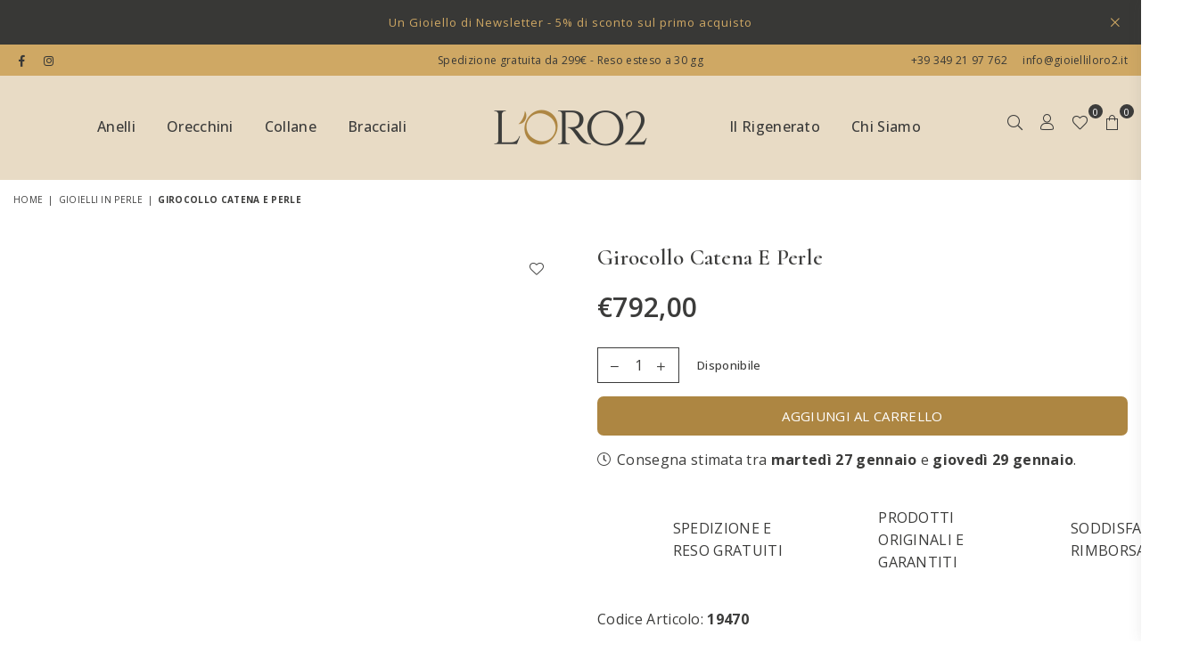

--- FILE ---
content_type: text/html; charset=utf-8
request_url: https://www.gioielliloro2.it/collections/gioielli-in-perle/products/girocollo-catena-e-perle
body_size: 33958
content:
<!doctype html>
<html class="no-js" lang="it" >
<head>




  <title>Girocollo catena e perle</title>





<!-- seo-booster-json-ld-Breadcrumb -->
<script type="application/ld+json">
    {
        "@context": "http://schema.org",
        "@type": "BreadcrumbList",
        "itemListElement": [{
            "@type": "ListItem",
            "position": 1,
            "item": {
                "@type": "Website",
                "@id": "https://www.gioielliloro2.it",
                "name": "Gioielli Loro 2"
            }
        },{
                    "@type": "ListItem",
                    "position": 2,
                    "item": {
                        "@id":  "https://www.gioielliloro2.it/collections/gioielli-in-perle",
                        "name": "Gioielli in Perle"
                    }
                }]

 }
</script>



  <meta name="google-site-verification" content="GLCLvBb2QaHeUYOWuNP2yl-5Kw0tJLLCEO3GoRmF_IE" />

  

<!-- Hotjar Tracking Code for https://www.gioielliloro2.it -->
<script>
    (function(h,o,t,j,a,r){
        h.hj=h.hj||function(){(h.hj.q=h.hj.q||[]).push(arguments)};
        h._hjSettings={hjid:3122058,hjsv:6};
        a=o.getElementsByTagName('head')[0];
        r=o.createElement('script');r.async=1;
        r.src=t+h._hjSettings.hjid+j+h._hjSettings.hjsv;
        a.appendChild(r);
    })(window,document,'https://static.hotjar.com/c/hotjar-','.js?sv=');
</script>
  <!-- End Hotjar Tracking Code for https://www.gioielliloro2.it --><meta charset="utf-8"><meta http-equiv="X-UA-Compatible" content="IE=edge,chrome=1"><meta name="viewport" content="width=device-width, initial-scale=1.0, maximum-scale=1.0, user-scalable=no"><meta name="theme-color" content="#000000"><meta name="format-detection" content="telephone=no"><link rel="canonical" href="https://www.gioielliloro2.it/products/girocollo-catena-e-perle"><meta name="google-site-verification" content="Bd1u9pvj722sGVEa_JLqKMrjoFStj1_J0egkUheN6oU" /><link rel="dns-prefetch" href="https://www.gioielliloro2.it" crossorigin><link rel="dns-prefetch" href="https://gioielli-loro-2.myshopify.com" crossorigin><link rel="dns-prefetch" href="https://cdn.shopify.com" crossorigin><link rel="dns-prefetch" href="https://fonts.shopifycdn.com" crossorigin><link rel="preconnect" href="https//fonts.shopifycdn.com/" crossorigin><link rel="preconnect" href="https//cdn.shopify.com" crossorigin><link rel="shortcut icon" href="//www.gioielliloro2.it/cdn/shop/files/favicon_loro2_32x32.png?v=1660804462" type="image/png"><link rel="apple-touch-icon-precomposed" type="image/png" sizes="152x152" href="//www.gioielliloro2.it/cdn/shop/files/favicon_loro2_152x.png?v=1660804462"><meta name="description" content="Girocollo maglia rolò alternata a perle bianche Peso 5,28 gr circaLunghezza 42 cm circaMisura perle 5 mmChiusura a pappagallo"><!-- /snippets/social-meta-tags.liquid --> <meta name="keywords" content="Gioielli Loro 2, www.gioielliloro2.it" /><meta name="author" content="Syfer Group Srl"><meta property="og:site_name" content="Gioielli Loro 2"><meta property="og:url" content="https://www.gioielliloro2.it/products/girocollo-catena-e-perle"><meta property="og:title" content="Girocollo catena e perle"><meta property="og:type" content="product"><meta property="og:description" content="Girocollo maglia rolò alternata a perle bianche Peso 5,28 gr circaLunghezza 42 cm circaMisura perle 5 mmChiusura a pappagallo"><meta property="og:price:amount" content="792,00"><meta property="og:price:currency" content="EUR"><meta property="og:image" content="http://www.gioielliloro2.it/cdn/shop/files/loro2_512_-_Modificata_1200x1200.png?v=1662115729"><meta property="og:image:secure_url" content="https://www.gioielliloro2.it/cdn/shop/files/loro2_512_-_Modificata_1200x1200.png?v=1662115729"><meta name="twitter:card" content="summary_large_image"><meta name="twitter:title" content="Girocollo catena e perle"><meta name="twitter:description" content="Girocollo maglia rolò alternata a perle bianche Peso 5,28 gr circaLunghezza 42 cm circaMisura perle 5 mmChiusura a pappagallo">
<link rel="preload" as="style" href="//www.gioielliloro2.it/cdn/shop/t/13/assets/theme.css?v=176029453258580619681696952060"><link rel="preconnect" href="https://fonts.googleapis.com"><link rel="preconnect" href="https://fonts.gstatic.com" crossorigin><link href="https://fonts.googleapis.com/css2?family=Open+Sans:wght@300;400;500;600;700;800;900&family=Cormorant:wght@300;400;500;600;700;800;900&display=swap" rel="stylesheet"><style type="text/css">:root{--ft1:Open Sans;--ft2:Cormorant;--ft3:Open Sans;--site_gutter:15px;--grid_gutter:30px;--grid_gutter_sm:15px;--input_height:38px;--input_height_sm:32px;--error:#d20000}@media (prefers-reduced-motion:no-preference){:root{scroll-behavior:smooth}}*,::after,::before{box-sizing:border-box}html{overflow-x:hidden}article,aside,details,figcaption,figure,footer,header,hgroup,main,menu,nav,section,summary{display:block}body,button,input,select,textarea{ font-family:-apple-system, BlinkMacSystemFont,"Segoe UI","Roboto","Oxygen","Ubuntu","Cantarell","Fira Sans","Droid Sans","Helvetica Neue",sans-serif;-webkit-font-smoothing:antialiased;-webkit-text-size-adjust:100%}a{background-color:transparent;text-decoration:none}a,img{outline:0!important;border:0}a,a:after, a:before,.anim{transition:all .3s ease-in-out}a:focus, a:hover{outline:0!important}code,pre{font-family:Consolas, monospace;font-size:1em}pre{overflow:auto}small,.txt--minor,.small-font{font-size:80%}.small-font {font-size:90%;}sub,sup{font-size:75%;line-height:0;position:relative;vertical-align:baseline}sup{top:-.5em}sub{bottom:-.25em}img{max-width:100%;border:0}table{width:100%;border-collapse:collapse;border-spacing:0}td,th{padding:0}textarea{overflow:auto;-webkit-appearance:none;-moz-appearance:none}[tabindex='-1']:focus{outline:0}form{margin:0}legend{border:0;padding:0}button,input,optgroup,select,textarea{color:inherit;font:inherit;margin:0;outline:0}button[disabled],input[disabled]{cursor:default}input[type=text],input[type=email],input[type=number],input[type=password],input[type=search],input[type=tel]{-webkit-appearance:none;-moz-appearance:none}button{cursor:pointer}input[type=submit]{cursor:pointer}[type=checkbox]+label,[type=radio]+label {display:inline-block;margin-bottom:0}label[for]{cursor:pointer}textarea{min-height:100px;resize:none;}input[type=checkbox],input[type=radio]{margin:0 5px 0 0;vertical-align:middle}select::-ms-expand{display:none}[role=button],a,button,input,label,select,textarea{touch-action:manipulation}.clearfix::after{content:'';display:table;clear:both}.clear{clear:both}.fallback_txt,.hidden_txt{position:absolute!important;overflow:hidden;clip:rect(0 0 0 0);height:1px;width:1px;margin:-1px;padding:0;border:0}.v_hidden,[data-shopify-xr-hidden]{visibility:hidden}.of_hidden{overflow:hidden}.of_auto{overflow:auto}.js-focus-hidden:focus{outline:0}.no-js:not(html),.no-js .js{display:none}.no-js .no-js:not(html){display:block}.skip-link:focus{clip:auto;width:auto;height:auto;margin:0;color:#111;background-color:#fff;padding:10px;opacity:1;z-index:10000;transition:none}blockquote{background:#f8f8f8;font-weight:600;font-size:15px;font-style:normal;text-align:center;padding:0 30px;margin:0}blockquote p+cite{margin-top:7.5px}blockquote cite{display:block;font-size:13px;font-style:inherit}p{margin:0 0 20px 0}p:last-child{margin-bottom:0}.fine-print{font-size:1.07692em;font-style:italic;margin:20px 0}.txt--emphasis{font-style:italic}svg:not(:root){overflow:hidden}.icon{display:inline-block;width:20px;height:20px;vertical-align:middle;fill:currentColor}.no-svg .icon{display:none}svg.icon:not(.icon--full-color) *{fill:inherit;stroke:inherit}.no-svg .fallback-txt{position:static!important;overflow:inherit;clip:none;height:auto;width:auto;margin:0}ol, ul{margin:0;padding:0}ol{list-style:decimal}li{list-style:none}.tb-wrap{max-width:100%;overflow:auto;-webkit-overflow-scrolling:touch}.vd-wrap{position:relative;overflow:hidden;max-width:100%;padding-bottom:56.25%;height:auto}.vd-wrap iframe{position:absolute;top:0;left:0;width:100%;height:100%}.form-vertical input,.form-vertical select,.form-vertical textarea{display:block;width:100%}.form-vertical [type=checkbox],.form-vertical [type=radio]{display:inline-block;width:auto;margin-right:5px}.grid{list-style:none;padding:0;margin:0 -15px;}.grid::after{content:'';display:table;clear:both}.grid__item{ padding-left:15px;padding-right:15px;float:left;width:100%}@media only screen and (max-width:1024px){.grid{margin:0 -7.5px}.grid__item{padding-left:7.5px;padding-right:7.5px}}.grid__item[class*="--push"]{position:relative}.grid--rev{direction:rtl;text-align:left}.grid--rev>.grid__item{direction:ltr;text-align:left;float:right}.col-1,.one-whole{width:100%}.col-2,.five-tenths,.four-eighths,.one-half,.three-sixths,.two-quarters,.wd-50{width:50%}.col-3,.one-third,.two-sixths{width:33.33333%}.four-sixths,.two-thirds{width:66.66667%}.col-4,.one-quarter,.two-eighths{width:25%}.six-eighths,.three-quarters{width:75%}.col-5,.one-fifth,.two-tenths{width:20%}.four-tenths,.two-fifths,.wd-40{width:40%}.six-tenths,.three-fifths,.wd-60{width:60%}.eight-tenths,.four-fifths,.wd-80{width:80%}.col-6,.one-sixth{width:16.66667%}.five-sixths{width:83.33333%}.col-7,.one-seventh{width:14.28571%}.col-8,.one-eighth{width:12.5%}.three-eighths{width:37.5%}.five-eighths{width:62.5%}.seven-eighths{width:87.5%}.col-9,.one-nineth{width:11.11111%}.col-10,.one-tenth{width:10%}.three-tenths,.wd-30{width:30%}.seven-tenths,.wd-70{width:70%}.nine-tenths,.wd-90{width:90%}.show{display:block!important}.hide{display:none!important}@media only screen and (min-width:767px){.medium-up--one-whole{width:100%}.medium-up--five-tenths,.medium-up--four-eighths,.medium-up--one-half,.medium-up--three-sixths,.medium-up--two-quarters{width:50%}.medium-up--one-third,.medium-up--two-sixths{width:33.33333%}.medium-up--four-sixths,.medium-up--two-thirds{width:66.66667%}.medium-up--one-quarter,.medium-up--two-eighths{width:25%}.medium-up--six-eighths,.medium-up--three-quarters{width:75%}.medium-up--one-fifth,.medium-up--two-tenths{width:20%}.medium-up--four-tenths,.medium-up--two-fifths{width:40%}.medium-up--six-tenths,.medium-up--three-fifths{width:60%}.medium-up--eight-tenths,.medium-up--four-fifths{width:80%}.medium-up--one-sixth{width:16.66667%}.medium-up--five-sixths{width:83.33333%}.medium-up--one-seventh{width:14.28571%}.medium-up--one-eighth{width:12.5%}.medium-up--three-eighths{width:37.5%}.medium-up--five-eighths{width:62.5%}.medium-up--seven-eighths{width:87.5%}.medium-up--one-nineth{width:11.11111%}.medium-up--one-tenth{width:10%}.medium-up--three-tenths{width:30%}.medium-up--seven-tenths{width:70%}.medium-up--nine-tenths{width:90%}.grid--uniform .medium-up--five-tenths:nth-child(2n+1),.grid--uniform .medium-up--four-eighths:nth-child(2n+1),.grid--uniform .medium-up--one-eighth:nth-child(8n+1),.grid--uniform .medium-up--one-fifth:nth-child(5n+1),.grid--uniform .medium-up--one-half:nth-child(2n+1),.grid--uniform .medium-up--one-quarter:nth-child(4n+1),.grid--uniform .medium-up--one-seventh:nth-child(7n+1),.grid--uniform .medium-up--one-sixth:nth-child(6n+1),.grid--uniform .medium-up--one-third:nth-child(3n+1),.grid--uniform .medium-up--three-sixths:nth-child(2n+1),.grid--uniform .medium-up--two-eighths:nth-child(4n+1),.grid--uniform .medium-up--two-sixths:nth-child(3n+1){clear:both}.medium-up--show{display:block!important}.medium-up--hide{display:none!important}}@media only screen and (min-width:1025px){.large-up--one-whole{width:100%}.large-up--five-tenths,.large-up--four-eighths,.large-up--one-half,.large-up--three-sixths,.large-up--two-quarters{width:50%}.large-up--one-third,.large-up--two-sixths{width:33.33333%}.large-up--four-sixths,.large-up--two-thirds{width:66.66667%}.large-up--one-quarter,.large-up--two-eighths{width:25%}.large-up--six-eighths,.large-up--three-quarters{width:75%}.large-up--one-fifth,.large-up--two-tenths{width:20%}.large-up--four-tenths,.large-up--two-fifths{width:40%}.large-up--six-tenths,.large-up--three-fifths{width:60%}.large-up--eight-tenths,.large-up--four-fifths{width:80%}.large-up--one-sixth{width:16.66667%}.large-up--five-sixths{width:83.33333%}.large-up--one-seventh{width:14.28571%}.large-up--one-eighth{width:12.5%}.large-up--three-eighths{width:37.5%}.large-up--five-eighths{width:62.5%}.large-up--seven-eighths{width:87.5%}.large-up--one-nineth{width:11.11111%}.large-up--one-tenth{width:10%}.large-up--three-tenths{width:30%}.large-up--seven-tenths{width:70%}.large-up--nine-tenths{width:90%}.grid--uniform .large-up--five-tenths:nth-child(2n+1),.grid--uniform .large-up--four-eighths:nth-child(2n+1),.grid--uniform .large-up--one-eighth:nth-child(8n+1),.grid--uniform .large-up--one-fifth:nth-child(5n+1),.grid--uniform .large-up--one-half:nth-child(2n+1),.grid--uniform .large-up--one-quarter:nth-child(4n+1),.grid--uniform .large-up--one-seventh:nth-child(7n+1),.grid--uniform .large-up--one-sixth:nth-child(6n+1),.grid--uniform .large-up--one-third:nth-child(3n+1),.grid--uniform .large-up--three-sixths:nth-child(2n+1),.grid--uniform .large-up--two-eighths:nth-child(4n+1),.grid--uniform .large-up--two-sixths:nth-child(3n+1){clear:both}.large-up--show{display:block!important}.large-up--hide{display:none!important}}@media only screen and (min-width:1280px){.widescreen--one-whole{width:100%}.widescreen--five-tenths,.widescreen--four-eighths,.widescreen--one-half,.widescreen--three-sixths,.widescreen--two-quarters{width:50%}.widescreen--one-third,.widescreen--two-sixths{width:33.33333%}.widescreen--four-sixths,.widescreen--two-thirds{width:66.66667%}.widescreen--one-quarter,.widescreen--two-eighths{width:25%}.widescreen--six-eighths,.widescreen--three-quarters{width:75%}.widescreen--one-fifth,.widescreen--two-tenths{width:20%}.widescreen--four-tenths,.widescreen--two-fifths{width:40%}.widescreen--six-tenths,.widescreen--three-fifths{width:60%}.widescreen--eight-tenths,.widescreen--four-fifths{width:80%}.widescreen--one-sixth{width:16.66667%}.widescreen--five-sixths{width:83.33333%}.widescreen--one-seventh{width:14.28571%}.widescreen--one-eighth{width:12.5%}.widescreen--three-eighths{width:37.5%}.widescreen--five-eighths{width:62.5%}.widescreen--seven-eighths{width:87.5%}.widescreen--one-nineth{width:11.11111%}.widescreen--one-tenth{width:10%}.widescreen--three-tenths{width:30%}.widescreen--seven-tenths{width:70%}.widescreen--nine-tenths{width:90%}.grid--uniform .widescreen--five-tenths:nth-child(2n+1),.grid--uniform .widescreen--four-eighths:nth-child(2n+1),.grid--uniform .widescreen--one-eighth:nth-child(8n+1),.grid--uniform .widescreen--one-fifth:nth-child(5n+1),.grid--uniform .widescreen--one-half:nth-child(2n+1),.grid--uniform .widescreen--one-quarter:nth-child(4n+1),.grid--uniform .widescreen--one-seventh:nth-child(7n+1),.grid--uniform .widescreen--one-sixth:nth-child(6n+1),.grid--uniform .widescreen--one-third:nth-child(3n+1),.grid--uniform .widescreen--three-sixths:nth-child(2n+1),.grid--uniform .widescreen--two-eighths:nth-child(4n+1),.grid--uniform .widescreen--two-sixths:nth-child(3n+1){clear:both}.widescreen--show{display:block!important}.widescreen--hide{display:none!important}}@media only screen and (min-width:767px) and (max-width:1024px){.medium--one-whole{width:100%}.medium--five-tenths,.medium--four-eighths,.medium--one-half,.medium--three-sixths,.medium--two-quarters{width:50%}.medium--one-third,.medium--two-sixths{width:33.33333%}.medium--four-sixths,.medium--two-thirds{width:66.66667%}.medium--one-quarter,.medium--two-eighths{width:25%}.medium--six-eighths,.medium--three-quarters{width:75%}.medium--one-fifth,.medium--two-tenths{width:20%}.medium--four-tenths,.medium--two-fifths{width:40%}.medium--six-tenths,.medium--three-fifths{width:60%}.medium--eight-tenths,.medium--four-fifths{width:80%}.medium--one-sixth{width:16.66667%}.medium--five-sixths{width:83.33333%}.medium--one-seventh{width:14.28571%}.medium--one-eighth{width:12.5%}.medium--three-eighths{width:37.5%}.medium--five-eighths{width:62.5%}.medium--seven-eighths{width:87.5%}.medium--one-nineth{width:11.11111%}.medium--one-tenth{width:10%}.medium--three-tenths{width:30%}.medium--seven-tenths{width:70%}.medium--nine-tenths{width:90%}.grid--uniform .medium--five-tenths:nth-child(2n+1),.grid--uniform .medium--four-eighths:nth-child(2n+1),.grid--uniform .medium--one-eighth:nth-child(8n+1),.grid--uniform .medium--one-fifth:nth-child(5n+1),.grid--uniform .medium--one-half:nth-child(2n+1),.grid--uniform .medium--one-quarter:nth-child(4n+1),.grid--uniform .medium--one-seventh:nth-child(7n+1),.grid--uniform .medium--one-sixth:nth-child(6n+1),.grid--uniform .medium--one-third:nth-child(3n+1),.grid--uniform .medium--three-sixths:nth-child(2n+1),.grid--uniform .medium--two-eighths:nth-child(4n+1),.grid--uniform .medium--two-sixths:nth-child(3n+1){clear:both}.medium--show{display:block!important}.medium--hide{display:none!important}}@media only screen and (max-width:766px){.grid{margin:0 -5px}.grid__item{padding-left:5px;padding-right:5px}.small--one-whole{width:100%}.small--five-tenths,.small--four-eighths,.small--one-half,.small--three-sixths,.small--two-quarters{width:50%}.small--one-third,.small--two-sixths{width:33.33333%}.small--four-sixths,.small--two-thirds{width:66.66667%}.small--one-quarter,.small--two-eighths{width:25%}.small--six-eighths,.small--three-quarters{width:75%}.small--one-fifth,.small--two-tenths{width:20%}.small--four-tenths,.small--two-fifths{width:40%}.small--six-tenths,.small--three-fifths{width:60%}.small--eight-tenths,.small--four-fifths{width:80%}.small--one-sixth{width:16.66667%}.small--five-sixths{width:83.33333%}.small--one-seventh{width:14.28571%}.small--one-eighth{width:12.5%}.small--three-eighths{width:37.5%}.small--five-eighths{width:62.5%}.small--seven-eighths{width:87.5%}.small--one-nineth{width:11.11111%}.small--one-tenth{width:10%}.small--three-tenths{width:30%}.small--seven-tenths{width:70%}.small--nine-tenths{width:90%}.grid--uniform .small--five-tenths:nth-child(2n+1),.grid--uniform .small--four-eighths:nth-child(2n+1),.grid--uniform .small--one-eighth:nth-child(8n+1),.grid--uniform .small--one-half:nth-child(2n+1),.grid--uniform .small--one-quarter:nth-child(4n+1),.grid--uniform .small--one-seventh:nth-child(7n+1),.grid--uniform .small--one-sixth:nth-child(6n+1),.grid--uniform .small--one-third:nth-child(3n+1),.grid--uniform .small--three-sixths:nth-child(2n+1),.grid--uniform .small--two-eighths:nth-child(4n+1),.grid--uniform .small--two-sixths:nth-child(3n+1),.grid--uniform.small--one-fifth:nth-child(5n+1){clear:both}.small--show{display:block!important}.small--hide{display:none!important}}.grid-tbl{display:table;table-layout:fixed;width:100%}.grid-tbl>.grid-col,.grid-tbl>.grid__item{float:none;display:table-cell;vertical-align:middle}.grid-products {margin:0 -15.0px;}.grid-products .grid__item{ padding-left:15.0px;padding-right:15.0px;}.m_auto {margin-left:auto;margin-right:auto}.m0 {margin:0!important}.mt0 {margin-top:0!important}.ml0 {margin-left:0!important}.mr0 {margin-right:0!important}.mb0 {margin-bottom:0!important}.ml5 {margin-left:5px}.mt5 {margin-top:5px}.mr5 {margin-right:5px}.mb5 {margin-bottom:5px}.ml10 {margin-left:10px}.mt10 {margin-top:10px}.mr10 {margin-right:10px}.mb10 {margin-bottom:10px}.ml15 {margin-left:15px}.mt15 {margin-top:15px}.mr15 {margin-right:15px}.mb15 {margin-bottom:15px}.ml20 {margin-left:20px}.mt20 {margin-top:20px}.mr20 {margin-right:20px}.mb20 {margin-bottom:20px}.ml25 {margin-left:25px}.mt25 {margin-top:25px}.mr25 {margin-right:25px}.mb25 {margin-bottom:25px}.ml30 {margin-left:30px}.mt30 {margin-top:30px}.mr30 {margin-right:30px}.mb30 {margin-bottom:30px}.pd0 {padding:0!important}.pd_t {padding-top:0}.pd_l {padding-left:0}.pd_r {padding-right:0}.pd_b {padding-bottom:0}.p5 {padding:5px}.p10 {padding:10px}.p15 {padding:15px}.p20 {padding:20px}.p25 {padding:25px}.p30 {padding:30px}.mt1 { margin-top:1px;}.mt2 { margin-top:2px;}.mt3 { margin-top:3px;}.mt4 { margin-top:4px;}.bdr_rd0{border-radius:0}.bdr_rd3{border-radius:3px}.bdr_rd4{border-radius:4px}.bdr_rd5{border-radius:5px}.bdr_rd6{border-radius:6px}.bdr_rd7{border-radius:7px}.bdr_rd8{border-radius:8px}.bdr_rd9{border-radius:9px}.bdr_rd10{border-radius:10px}.bdr_rd15{border-radius:15px}.bdr_rd50{border-radius:50%}.db{display:block}.dbi{display:inline-block}.dn {display:none}.pa {position:absolute}.pr {position:relative}.fwl{font-weight:300}.fwr{font-weight:400}.fwm{font-weight:500}.fwsb{font-weight:600}b,strong,.fwb{font-weight:700}em,.em{font-style:italic}.ttu{text-transform:uppercase}.ttl{text-transform:lowercase}.ttc{text-transform:capitalize}.ttn{text-transform:none}.tdn {text-decoration:none!important}.tdu {text-decoration:underline}.grid-sizer{width:25%;position:absolute}.w_auto {width:auto!important}.h_auto{height:auto}.w_100{width:100%!important}.h_100{height:100%!important}.img_fl{display:block;width:100%;height:auto}.imgWrapper{display:block;margin:auto}.bgImg{background-size:cover;background-repeat:no-repeat;background-position:center}.fl{display:flex}.fl1{flex:1}.f-row{flex-direction:row}.f-col{flex-direction:column}.f-wrap{flex-wrap:wrap}.f-nowrap{flex-wrap:nowrap}.f-jcs{justify-content:flex-start}.f-jce{justify-content:flex-end}.f-jcc{justify-content:center}.f-jcsb{justify-content:space-between}.f-jcsa{justify-content:space-around}.f-jcse{justify-content:space-evenly}.f-ais{align-items:flex-start}.f-aie{align-items:flex-end}.f-aic{align-items:center}.f-aib{align-items:baseline}.f-aist{align-items:stretch}.f-acs{align-content:flex-start}.f-ace{align-content:flex-end}.f-acc{align-content:center}.f-acsb{align-content:space-between}.f-acsa{align-content:space-around}.f-acst{align-content:stretch}.f-asa{align-self:auto}.f-ass{align-self:flex-start}.f-ase{align-self:flex-end}.f-asc{align-self:center}.f-asb{align-self:baseline}.f-asst{align-self:stretch}.order0{order:0}.order1{order:1}.order2{order:2}.order3{order:3}.tl{text-align:left!important}.tc{text-align:center!important}.tr{text-align:right!important}.tjc{text-align:justify;}@media (min-width:768px){.tl-md{text-align:left!important}.tc-md{text-align:center!important}.tr-md{text-align:right!important}.f-row-md{flex-direction:row}.f-col-md{flex-direction:column}.f-wrap-md{flex-wrap:wrap}.f-nowrap-md{flex-wrap:nowrap}.f-jcs-md{justify-content:flex-start}.f-jce-md{justify-content:flex-end}.f-jcc-md{justify-content:center}.f-jcsb-md{justify-content:space-between}.f-jcsa-md{justify-content:space-around}.f-jcse-md{justify-content:space-evenly}.f-ais-md{align-items:flex-start}.f-aie-md{align-items:flex-end}.f-aic-md{align-items:center}.f-aib-md{align-items:baseline}.f-aist-md{align-items:stretch}.f-acs-md{align-content:flex-start}.f-ace-md{align-content:flex-end}.f-acc-md{align-content:center}.f-acsb-md{align-content:space-between}.f-acsa-md{align-content:space-around}.f-acst-md{align-content:stretch}.f-asa-md{align-self:auto}.f-ass-md{align-self:flex-start}.f-ase-md{align-self:flex-end}.f-asc-md{align-self:center}.f-asb-md{align-self:baseline}.f-asst-md{align-self:stretch}}@media (min-width:1025px){.f-row-lg{flex-direction:row}.f-col-lg{flex-direction:column}.f-wrap-lg{flex-wrap:wrap}.f-nowrap-lg{flex-wrap:nowrap}.tl-lg {text-align:left!important}.tc-lg {text-align:center!important}.tr-lg {text-align:right!important}}@media (min-width:1280px){.f-wrap-xl{flex-wrap:wrap}.f-col-xl{flex-direction:column}.tl-xl {text-align:left!important}.tc-xl {text-align:center!important}.tr-xl {text-align:right!important}}@font-face{font-family:Adorn-Icons;src:url("//www.gioielliloro2.it/cdn/shop/t/13/assets/adorn-icons.woff2?v=23110375483909177801696951002") format('woff2'),url("//www.gioielliloro2.it/cdn/shop/t/13/assets/adorn-icons.woff?v=3660380726993999231696951002") format('woff');font-weight:400;font-style:normal;font-display:swap}.at{font:normal normal normal 15px/1 Adorn-Icons;speak:none;text-transform:none;display:inline-block;vertical-align:middle;text-rendering:auto;-webkit-font-smoothing:antialiased;-moz-osx-font-smoothing:grayscale}</style><link href="//www.gioielliloro2.it/cdn/shop/t/13/assets/theme.css?v=176029453258580619681696952060" rel="stylesheet" type="text/css" media="all" /><link rel="preload" href="//www.gioielliloro2.it/cdn/shop/t/13/assets/jquery.min.js?v=11054033913403182911696951002" as="script"><link rel="preload" href="//www.gioielliloro2.it/cdn/shop/t/13/assets/vendor.min.js?v=53531327463237195191696951002" as="script"><script src="//www.gioielliloro2.it/cdn/shop/t/13/assets/jquery.min.js?v=11054033913403182911696951002" ></script><script>var theme = {strings:{addToCart:"Aggiungi al carrello",soldOut:"Esaurito",unavailable:"Esaurito",showMore:"Mostra di più",showLess:"Mostra meno"},mlcurrency:false,moneyFormat:"€{{amount_with_comma_separator}}",currencyFormat:"money_format",shopCurrency:"EUR",autoCurrencies:true,money_currency_format:"€{{amount_with_comma_separator}} EUR",money_format:"€{{amount_with_comma_separator}}",ajax_cart:true,fixedHeader:false,animation:false,animationMobile:true,searchresult:"Vedi tutti i risultati",wlAvailable:"Disponibile in wishlist",rtl:false,days:"Giorni",hours:"Ore",minuts:"Minuti",seconds:"Secondi",};document.documentElement.className = document.documentElement.className.replace('no-js', 'js');window.lazySizesConfig = window.lazySizesConfig || {};window.lazySizesConfig.loadMode = 1;window.lazySizesConfig.expand = 10;window.lazySizesConfig.expFactor = 1.5;window.lazySizesConfig.loadHidden = false;var Metatheme = null,thm = 'Optimal', shpeml = 'info@gioielliloro2.it', dmn = window.location.hostname;</script><script src="//www.gioielliloro2.it/cdn/shop/t/13/assets/vendor.min.js?v=53531327463237195191696951002" defer="defer"></script>
<script>window.performance && window.performance.mark && window.performance.mark('shopify.content_for_header.start');</script><meta name="google-site-verification" content="GLCLvBb2QaHeUYOWuNP2yl-5Kw0tJLLCEO3GoRmF_IE">
<meta name="facebook-domain-verification" content="wpjgrzkmhholkydkshzvz0g9p1h9pw">
<meta id="shopify-digital-wallet" name="shopify-digital-wallet" content="/59308474461/digital_wallets/dialog">
<meta name="shopify-checkout-api-token" content="a8e6182393563f9108812b6c0b52bc92">
<meta id="in-context-paypal-metadata" data-shop-id="59308474461" data-venmo-supported="false" data-environment="production" data-locale="it_IT" data-paypal-v4="true" data-currency="EUR">
<link rel="alternate" hreflang="x-default" href="https://www.gioielliloro2.it/products/girocollo-catena-e-perle">
<link rel="alternate" hreflang="it" href="https://www.gioielliloro2.it/products/girocollo-catena-e-perle">
<link rel="alternate" hreflang="en" href="https://www.gioielliloro2.it/en/products/girocollo-catena-e-perle">
<link rel="alternate" type="application/json+oembed" href="https://www.gioielliloro2.it/products/girocollo-catena-e-perle.oembed">
<script async="async" src="/checkouts/internal/preloads.js?locale=it-IT"></script>
<script id="apple-pay-shop-capabilities" type="application/json">{"shopId":59308474461,"countryCode":"IT","currencyCode":"EUR","merchantCapabilities":["supports3DS"],"merchantId":"gid:\/\/shopify\/Shop\/59308474461","merchantName":"Gioielli Loro 2","requiredBillingContactFields":["postalAddress","email"],"requiredShippingContactFields":["postalAddress","email"],"shippingType":"shipping","supportedNetworks":["visa","maestro","masterCard","amex"],"total":{"type":"pending","label":"Gioielli Loro 2","amount":"1.00"},"shopifyPaymentsEnabled":true,"supportsSubscriptions":true}</script>
<script id="shopify-features" type="application/json">{"accessToken":"a8e6182393563f9108812b6c0b52bc92","betas":["rich-media-storefront-analytics"],"domain":"www.gioielliloro2.it","predictiveSearch":true,"shopId":59308474461,"locale":"it"}</script>
<script>var Shopify = Shopify || {};
Shopify.shop = "gioielli-loro-2.myshopify.com";
Shopify.locale = "it";
Shopify.currency = {"active":"EUR","rate":"1.0"};
Shopify.country = "IT";
Shopify.theme = {"name":"Copia di Syfer","id":154016907613,"schema_name":"Optimal","schema_version":"v1.9","theme_store_id":null,"role":"main"};
Shopify.theme.handle = "null";
Shopify.theme.style = {"id":null,"handle":null};
Shopify.cdnHost = "www.gioielliloro2.it/cdn";
Shopify.routes = Shopify.routes || {};
Shopify.routes.root = "/";</script>
<script type="module">!function(o){(o.Shopify=o.Shopify||{}).modules=!0}(window);</script>
<script>!function(o){function n(){var o=[];function n(){o.push(Array.prototype.slice.apply(arguments))}return n.q=o,n}var t=o.Shopify=o.Shopify||{};t.loadFeatures=n(),t.autoloadFeatures=n()}(window);</script>
<script id="shop-js-analytics" type="application/json">{"pageType":"product"}</script>
<script defer="defer" async type="module" src="//www.gioielliloro2.it/cdn/shopifycloud/shop-js/modules/v2/client.init-shop-cart-sync_dvfQaB1V.it.esm.js"></script>
<script defer="defer" async type="module" src="//www.gioielliloro2.it/cdn/shopifycloud/shop-js/modules/v2/chunk.common_BW-OJwDu.esm.js"></script>
<script defer="defer" async type="module" src="//www.gioielliloro2.it/cdn/shopifycloud/shop-js/modules/v2/chunk.modal_CX4jaIRf.esm.js"></script>
<script type="module">
  await import("//www.gioielliloro2.it/cdn/shopifycloud/shop-js/modules/v2/client.init-shop-cart-sync_dvfQaB1V.it.esm.js");
await import("//www.gioielliloro2.it/cdn/shopifycloud/shop-js/modules/v2/chunk.common_BW-OJwDu.esm.js");
await import("//www.gioielliloro2.it/cdn/shopifycloud/shop-js/modules/v2/chunk.modal_CX4jaIRf.esm.js");

  window.Shopify.SignInWithShop?.initShopCartSync?.({"fedCMEnabled":true,"windoidEnabled":true});

</script>
<script>(function() {
  var isLoaded = false;
  function asyncLoad() {
    if (isLoaded) return;
    isLoaded = true;
    var urls = ["https:\/\/static.klaviyo.com\/onsite\/js\/klaviyo.js?company_id=RYifKE\u0026shop=gioielli-loro-2.myshopify.com","https:\/\/static.klaviyo.com\/onsite\/js\/klaviyo.js?company_id=RYifKE\u0026shop=gioielli-loro-2.myshopify.com","https:\/\/cdn.nfcube.com\/instafeed-5d3db74c3bfe5e36e25997a8438ccf26.js?shop=gioielli-loro-2.myshopify.com","https:\/\/tseish-app.connect.trustedshops.com\/esc.js?apiBaseUrl=aHR0cHM6Ly90c2Vpc2gtYXBwLmNvbm5lY3QudHJ1c3RlZHNob3BzLmNvbQ==\u0026instanceId=Z2lvaWVsbGktbG9yby0yLm15c2hvcGlmeS5jb20=\u0026shop=gioielli-loro-2.myshopify.com","https:\/\/s3.eu-west-1.amazonaws.com\/production-klarna-il-shopify-osm\/0b7fe7c4a98ef8166eeafee767bc667686567a25\/gioielli-loro-2.myshopify.com-1759132375505.js?shop=gioielli-loro-2.myshopify.com","https:\/\/worldztool.com\/apiV2\/shopify-2.2\/scripts\/load.js?shop=gioielli-loro-2.myshopify.com","https:\/\/worldztool.com\/apiV2\/shopify-2.2\/scripts\/cart.js?shop=gioielli-loro-2.myshopify.com"];
    for (var i = 0; i < urls.length; i++) {
      var s = document.createElement('script');
      s.type = 'text/javascript';
      s.async = true;
      s.src = urls[i];
      var x = document.getElementsByTagName('script')[0];
      x.parentNode.insertBefore(s, x);
    }
  };
  if(window.attachEvent) {
    window.attachEvent('onload', asyncLoad);
  } else {
    window.addEventListener('load', asyncLoad, false);
  }
})();</script>
<script id="__st">var __st={"a":59308474461,"offset":3600,"reqid":"c32d4d36-ad63-4c8a-bb8f-126bd411d8b6-1769442383","pageurl":"www.gioielliloro2.it\/collections\/gioielli-in-perle\/products\/girocollo-catena-e-perle","u":"fd73c6254f29","p":"product","rtyp":"product","rid":9619375259997};</script>
<script>window.ShopifyPaypalV4VisibilityTracking = true;</script>
<script id="form-persister">!function(){'use strict';const t='contact',e='new_comment',n=[[t,t],['blogs',e],['comments',e],[t,'customer']],o='password',r='form_key',c=['recaptcha-v3-token','g-recaptcha-response','h-captcha-response',o],s=()=>{try{return window.sessionStorage}catch{return}},i='__shopify_v',u=t=>t.elements[r],a=function(){const t=[...n].map((([t,e])=>`form[action*='/${t}']:not([data-nocaptcha='true']) input[name='form_type'][value='${e}']`)).join(',');var e;return e=t,()=>e?[...document.querySelectorAll(e)].map((t=>t.form)):[]}();function m(t){const e=u(t);a().includes(t)&&(!e||!e.value)&&function(t){try{if(!s())return;!function(t){const e=s();if(!e)return;const n=u(t);if(!n)return;const o=n.value;o&&e.removeItem(o)}(t);const e=Array.from(Array(32),(()=>Math.random().toString(36)[2])).join('');!function(t,e){u(t)||t.append(Object.assign(document.createElement('input'),{type:'hidden',name:r})),t.elements[r].value=e}(t,e),function(t,e){const n=s();if(!n)return;const r=[...t.querySelectorAll(`input[type='${o}']`)].map((({name:t})=>t)),u=[...c,...r],a={};for(const[o,c]of new FormData(t).entries())u.includes(o)||(a[o]=c);n.setItem(e,JSON.stringify({[i]:1,action:t.action,data:a}))}(t,e)}catch(e){console.error('failed to persist form',e)}}(t)}const f=t=>{if('true'===t.dataset.persistBound)return;const e=function(t,e){const n=function(t){return'function'==typeof t.submit?t.submit:HTMLFormElement.prototype.submit}(t).bind(t);return function(){let t;return()=>{t||(t=!0,(()=>{try{e(),n()}catch(t){(t=>{console.error('form submit failed',t)})(t)}})(),setTimeout((()=>t=!1),250))}}()}(t,(()=>{m(t)}));!function(t,e){if('function'==typeof t.submit&&'function'==typeof e)try{t.submit=e}catch{}}(t,e),t.addEventListener('submit',(t=>{t.preventDefault(),e()})),t.dataset.persistBound='true'};!function(){function t(t){const e=(t=>{const e=t.target;return e instanceof HTMLFormElement?e:e&&e.form})(t);e&&m(e)}document.addEventListener('submit',t),document.addEventListener('DOMContentLoaded',(()=>{const e=a();for(const t of e)f(t);var n;n=document.body,new window.MutationObserver((t=>{for(const e of t)if('childList'===e.type&&e.addedNodes.length)for(const t of e.addedNodes)1===t.nodeType&&'FORM'===t.tagName&&a().includes(t)&&f(t)})).observe(n,{childList:!0,subtree:!0,attributes:!1}),document.removeEventListener('submit',t)}))}()}();</script>
<script integrity="sha256-4kQ18oKyAcykRKYeNunJcIwy7WH5gtpwJnB7kiuLZ1E=" data-source-attribution="shopify.loadfeatures" defer="defer" src="//www.gioielliloro2.it/cdn/shopifycloud/storefront/assets/storefront/load_feature-a0a9edcb.js" crossorigin="anonymous"></script>
<script data-source-attribution="shopify.dynamic_checkout.dynamic.init">var Shopify=Shopify||{};Shopify.PaymentButton=Shopify.PaymentButton||{isStorefrontPortableWallets:!0,init:function(){window.Shopify.PaymentButton.init=function(){};var t=document.createElement("script");t.src="https://www.gioielliloro2.it/cdn/shopifycloud/portable-wallets/latest/portable-wallets.it.js",t.type="module",document.head.appendChild(t)}};
</script>
<script data-source-attribution="shopify.dynamic_checkout.buyer_consent">
  function portableWalletsHideBuyerConsent(e){var t=document.getElementById("shopify-buyer-consent"),n=document.getElementById("shopify-subscription-policy-button");t&&n&&(t.classList.add("hidden"),t.setAttribute("aria-hidden","true"),n.removeEventListener("click",e))}function portableWalletsShowBuyerConsent(e){var t=document.getElementById("shopify-buyer-consent"),n=document.getElementById("shopify-subscription-policy-button");t&&n&&(t.classList.remove("hidden"),t.removeAttribute("aria-hidden"),n.addEventListener("click",e))}window.Shopify?.PaymentButton&&(window.Shopify.PaymentButton.hideBuyerConsent=portableWalletsHideBuyerConsent,window.Shopify.PaymentButton.showBuyerConsent=portableWalletsShowBuyerConsent);
</script>
<script data-source-attribution="shopify.dynamic_checkout.cart.bootstrap">document.addEventListener("DOMContentLoaded",(function(){function t(){return document.querySelector("shopify-accelerated-checkout-cart, shopify-accelerated-checkout")}if(t())Shopify.PaymentButton.init();else{new MutationObserver((function(e,n){t()&&(Shopify.PaymentButton.init(),n.disconnect())})).observe(document.body,{childList:!0,subtree:!0})}}));
</script>
<script id='scb4127' type='text/javascript' async='' src='https://www.gioielliloro2.it/cdn/shopifycloud/privacy-banner/storefront-banner.js'></script><link id="shopify-accelerated-checkout-styles" rel="stylesheet" media="screen" href="https://www.gioielliloro2.it/cdn/shopifycloud/portable-wallets/latest/accelerated-checkout-backwards-compat.css" crossorigin="anonymous">
<style id="shopify-accelerated-checkout-cart">
        #shopify-buyer-consent {
  margin-top: 1em;
  display: inline-block;
  width: 100%;
}

#shopify-buyer-consent.hidden {
  display: none;
}

#shopify-subscription-policy-button {
  background: none;
  border: none;
  padding: 0;
  text-decoration: underline;
  font-size: inherit;
  cursor: pointer;
}

#shopify-subscription-policy-button::before {
  box-shadow: none;
}

      </style>

<script>window.performance && window.performance.mark && window.performance.mark('shopify.content_for_header.end');</script>
        
<script src="https://worldztool.com/apiV2/shopify-2.2/scripts/product-visit.php?shop=gioielli-loro-2.myshopify.com&amp;id=9619375259997" type="text/javascript"></script>



<script>window.performance && window.performance.mark && window.performance.mark('shopify.content_for_header.start');</script><meta name="google-site-verification" content="GLCLvBb2QaHeUYOWuNP2yl-5Kw0tJLLCEO3GoRmF_IE">
<meta name="facebook-domain-verification" content="wpjgrzkmhholkydkshzvz0g9p1h9pw">
<meta id="shopify-digital-wallet" name="shopify-digital-wallet" content="/59308474461/digital_wallets/dialog">
<meta name="shopify-checkout-api-token" content="a8e6182393563f9108812b6c0b52bc92">
<meta id="in-context-paypal-metadata" data-shop-id="59308474461" data-venmo-supported="false" data-environment="production" data-locale="it_IT" data-paypal-v4="true" data-currency="EUR">
<link rel="alternate" hreflang="x-default" href="https://www.gioielliloro2.it/products/girocollo-catena-e-perle">
<link rel="alternate" hreflang="it" href="https://www.gioielliloro2.it/products/girocollo-catena-e-perle">
<link rel="alternate" hreflang="en" href="https://www.gioielliloro2.it/en/products/girocollo-catena-e-perle">
<link rel="alternate" type="application/json+oembed" href="https://www.gioielliloro2.it/products/girocollo-catena-e-perle.oembed">
<script async="async" data-src="/checkouts/internal/preloads.js?locale=it-IT"></script>
<script id="apple-pay-shop-capabilities" type="application/json">{"shopId":59308474461,"countryCode":"IT","currencyCode":"EUR","merchantCapabilities":["supports3DS"],"merchantId":"gid:\/\/shopify\/Shop\/59308474461","merchantName":"Gioielli Loro 2","requiredBillingContactFields":["postalAddress","email"],"requiredShippingContactFields":["postalAddress","email"],"shippingType":"shipping","supportedNetworks":["visa","maestro","masterCard","amex"],"total":{"type":"pending","label":"Gioielli Loro 2","amount":"1.00"},"shopifyPaymentsEnabled":true,"supportsSubscriptions":true}</script>
<script id="shopify-features" type="application/json">{"accessToken":"a8e6182393563f9108812b6c0b52bc92","betas":["rich-media-storefront-analytics"],"domain":"www.gioielliloro2.it","predictiveSearch":true,"shopId":59308474461,"locale":"it"}</script>
<script>var Shopify = Shopify || {};
Shopify.shop = "gioielli-loro-2.myshopify.com";
Shopify.locale = "it";
Shopify.currency = {"active":"EUR","rate":"1.0"};
Shopify.country = "IT";
Shopify.theme = {"name":"Copia di Syfer","id":154016907613,"schema_name":"Optimal","schema_version":"v1.9","theme_store_id":null,"role":"main"};
Shopify.theme.handle = "null";
Shopify.theme.style = {"id":null,"handle":null};
Shopify.cdnHost = "www.gioielliloro2.it/cdn";
Shopify.routes = Shopify.routes || {};
Shopify.routes.root = "/";</script>
<script type="module">!function(o){(o.Shopify=o.Shopify||{}).modules=!0}(window);</script>
<script>!function(o){function n(){var o=[];function n(){o.push(Array.prototype.slice.apply(arguments))}return n.q=o,n}var t=o.Shopify=o.Shopify||{};t.loadFeatures=n(),t.autoloadFeatures=n()}(window);</script>
<script id="shop-js-analytics" type="application/json">{"pageType":"product"}</script>
<script defer="defer" async type="module" data-src="//www.gioielliloro2.it/cdn/shopifycloud/shop-js/modules/v2/client.init-shop-cart-sync_dvfQaB1V.it.esm.js"></script>
<script defer="defer" async type="module" data-src="//www.gioielliloro2.it/cdn/shopifycloud/shop-js/modules/v2/chunk.common_BW-OJwDu.esm.js"></script>
<script defer="defer" async type="module" data-src="//www.gioielliloro2.it/cdn/shopifycloud/shop-js/modules/v2/chunk.modal_CX4jaIRf.esm.js"></script>
<script type="module">
  await import("//www.gioielliloro2.it/cdn/shopifycloud/shop-js/modules/v2/client.init-shop-cart-sync_dvfQaB1V.it.esm.js");
await import("//www.gioielliloro2.it/cdn/shopifycloud/shop-js/modules/v2/chunk.common_BW-OJwDu.esm.js");
await import("//www.gioielliloro2.it/cdn/shopifycloud/shop-js/modules/v2/chunk.modal_CX4jaIRf.esm.js");

  window.Shopify.SignInWithShop?.initShopCartSync?.({"fedCMEnabled":true,"windoidEnabled":true});

</script>
<script>(function() {
  var isLoaded = false;
  function asyncLoad() {
    if (isLoaded) return;
    isLoaded = true;
    var urls = ["https:\/\/static.klaviyo.com\/onsite\/js\/klaviyo.js?company_id=RYifKE\u0026shop=gioielli-loro-2.myshopify.com","https:\/\/static.klaviyo.com\/onsite\/js\/klaviyo.js?company_id=RYifKE\u0026shop=gioielli-loro-2.myshopify.com","https:\/\/cdn.nfcube.com\/instafeed-5d3db74c3bfe5e36e25997a8438ccf26.js?shop=gioielli-loro-2.myshopify.com","https:\/\/tseish-app.connect.trustedshops.com\/esc.js?apiBaseUrl=aHR0cHM6Ly90c2Vpc2gtYXBwLmNvbm5lY3QudHJ1c3RlZHNob3BzLmNvbQ==\u0026instanceId=Z2lvaWVsbGktbG9yby0yLm15c2hvcGlmeS5jb20=\u0026shop=gioielli-loro-2.myshopify.com","https:\/\/s3.eu-west-1.amazonaws.com\/production-klarna-il-shopify-osm\/0b7fe7c4a98ef8166eeafee767bc667686567a25\/gioielli-loro-2.myshopify.com-1759132375505.js?shop=gioielli-loro-2.myshopify.com","https:\/\/worldztool.com\/apiV2\/shopify-2.2\/scripts\/load.js?shop=gioielli-loro-2.myshopify.com","https:\/\/worldztool.com\/apiV2\/shopify-2.2\/scripts\/cart.js?shop=gioielli-loro-2.myshopify.com"];
    for (var i = 0; i < urls.length; i++) {
      var s = document.createElement('script');
      s.type = 'text/javascript';
      s.async = true;
      s.src = urls[i];
      var x = document.getElementsByTagName('script')[0];
      x.parentNode.insertBefore(s, x);
    }
  };
  document.addEventListener('StartAsyncLoading',function(event){asyncLoad();});if(window.attachEvent) {
    window.attachEvent('onload', function(){});
  } else {
    window.addEventListener('load', function(){}, false);
  }
})();</script>
<script id="__st">var __st={"a":59308474461,"offset":3600,"reqid":"c32d4d36-ad63-4c8a-bb8f-126bd411d8b6-1769442383","pageurl":"www.gioielliloro2.it\/collections\/gioielli-in-perle\/products\/girocollo-catena-e-perle","u":"fd73c6254f29","p":"product","rtyp":"product","rid":9619375259997};</script>
<script>window.ShopifyPaypalV4VisibilityTracking = true;</script>
<script id="form-persister">!function(){'use strict';const t='contact',e='new_comment',n=[[t,t],['blogs',e],['comments',e],[t,'customer']],o='password',r='form_key',c=['recaptcha-v3-token','g-recaptcha-response','h-captcha-response',o],s=()=>{try{return window.sessionStorage}catch{return}},i='__shopify_v',u=t=>t.elements[r],a=function(){const t=[...n].map((([t,e])=>`form[action*='/${t}']:not([data-nocaptcha='true']) input[name='form_type'][value='${e}']`)).join(',');var e;return e=t,()=>e?[...document.querySelectorAll(e)].map((t=>t.form)):[]}();function m(t){const e=u(t);a().includes(t)&&(!e||!e.value)&&function(t){try{if(!s())return;!function(t){const e=s();if(!e)return;const n=u(t);if(!n)return;const o=n.value;o&&e.removeItem(o)}(t);const e=Array.from(Array(32),(()=>Math.random().toString(36)[2])).join('');!function(t,e){u(t)||t.append(Object.assign(document.createElement('input'),{type:'hidden',name:r})),t.elements[r].value=e}(t,e),function(t,e){const n=s();if(!n)return;const r=[...t.querySelectorAll(`input[type='${o}']`)].map((({name:t})=>t)),u=[...c,...r],a={};for(const[o,c]of new FormData(t).entries())u.includes(o)||(a[o]=c);n.setItem(e,JSON.stringify({[i]:1,action:t.action,data:a}))}(t,e)}catch(e){console.error('failed to persist form',e)}}(t)}const f=t=>{if('true'===t.dataset.persistBound)return;const e=function(t,e){const n=function(t){return'function'==typeof t.submit?t.submit:HTMLFormElement.prototype.submit}(t).bind(t);return function(){let t;return()=>{t||(t=!0,(()=>{try{e(),n()}catch(t){(t=>{console.error('form submit failed',t)})(t)}})(),setTimeout((()=>t=!1),250))}}()}(t,(()=>{m(t)}));!function(t,e){if('function'==typeof t.submit&&'function'==typeof e)try{t.submit=e}catch{}}(t,e),t.addEventListener('submit',(t=>{t.preventDefault(),e()})),t.dataset.persistBound='true'};!function(){function t(t){const e=(t=>{const e=t.target;return e instanceof HTMLFormElement?e:e&&e.form})(t);e&&m(e)}document.addEventListener('submit',t),document.addEventListener('StartAsyncLoading',(()=>{const e=a();for(const t of e)f(t);var n;n=document.body,new window.MutationObserver((t=>{for(const e of t)if('childList'===e.type&&e.addedNodes.length)for(const t of e.addedNodes)1===t.nodeType&&'FORM'===t.tagName&&a().includes(t)&&f(t)})).observe(n,{childList:!0,subtree:!0,attributes:!1}),document.removeEventListener('submit',t)}))}()}();</script>
<script integrity="sha256-4kQ18oKyAcykRKYeNunJcIwy7WH5gtpwJnB7kiuLZ1E=" data-source-attribution="shopify.loadfeatures" defer="defer" data-src="//www.gioielliloro2.it/cdn/shopifycloud/storefront/assets/storefront/load_feature-a0a9edcb.js" crossorigin="anonymous"></script>
<script data-source-attribution="shopify.dynamic_checkout.dynamic.init">var Shopify=Shopify||{};Shopify.PaymentButton=Shopify.PaymentButton||{isStorefrontPortableWallets:!0,init:function(){window.Shopify.PaymentButton.init=function(){};var t=document.createElement("script");t.data-src="https://www.gioielliloro2.it/cdn/shopifycloud/portable-wallets/latest/portable-wallets.it.js",t.type="module",document.head.appendChild(t)}};
</script>
<script data-source-attribution="shopify.dynamic_checkout.buyer_consent">
  function portableWalletsHideBuyerConsent(e){var t=document.getElementById("shopify-buyer-consent"),n=document.getElementById("shopify-subscription-policy-button");t&&n&&(t.classList.add("hidden"),t.setAttribute("aria-hidden","true"),n.removeEventListener("click",e))}function portableWalletsShowBuyerConsent(e){var t=document.getElementById("shopify-buyer-consent"),n=document.getElementById("shopify-subscription-policy-button");t&&n&&(t.classList.remove("hidden"),t.removeAttribute("aria-hidden"),n.addEventListener("click",e))}window.Shopify?.PaymentButton&&(window.Shopify.PaymentButton.hideBuyerConsent=portableWalletsHideBuyerConsent,window.Shopify.PaymentButton.showBuyerConsent=portableWalletsShowBuyerConsent);
</script>
<script data-source-attribution="shopify.dynamic_checkout.cart.bootstrap">document.addEventListener("DOMContentLoaded",(function(){function t(){return document.querySelector("shopify-accelerated-checkout-cart, shopify-accelerated-checkout")}if(t())Shopify.PaymentButton.init();else{new MutationObserver((function(e,n){t()&&(Shopify.PaymentButton.init(),n.disconnect())})).observe(document.body,{childList:!0,subtree:!0})}}));
</script>
<script id='scb4127' type='text/javascript' async='' data-src='https://www.gioielliloro2.it/cdn/shopifycloud/privacy-banner/storefront-banner.js'></script><!-- placeholder 2d36790bd777a8d1 --><script>window.performance && window.performance.mark && window.performance.mark('shopify.content_for_header.end');</script>
<script type="text/javascript">
  //BOOSTER APPS COMMON JS CODE
  window.BoosterApps = window.BoosterApps || {};
  window.BoosterApps.common = window.BoosterApps.common || {};
  window.BoosterApps.common.shop = {
    permanent_domain: 'gioielli-loro-2.myshopify.com',
    currency: "EUR",
    money_format: "€{{amount_with_comma_separator}}",
    id: 59308474461
  };
  

  window.BoosterApps.common.template = 'product';
  window.BoosterApps.common.cart = {};
  window.BoosterApps.common.vapid_public_key = "BJuXCmrtTK335SuczdNVYrGVtP_WXn4jImChm49st7K7z7e8gxSZUKk4DhUpk8j2Xpiw5G4-ylNbMKLlKkUEU98=";
  window.BoosterApps.global_config = {"asset_urls":{"loy":{"init_js":"https:\/\/cdn.shopify.com\/s\/files\/1\/0194\/1736\/6592\/t\/1\/assets\/ba_loy_init.js?v=1661365534","widget_js":"https:\/\/cdn.shopify.com\/s\/files\/1\/0194\/1736\/6592\/t\/1\/assets\/ba_loy_widget.js?v=1661974604","widget_css":"https:\/\/cdn.shopify.com\/s\/files\/1\/0194\/1736\/6592\/t\/1\/assets\/ba_loy_widget.css?v=1630424861","page_init_js":"https:\/\/cdn.shopify.com\/s\/files\/1\/0194\/1736\/6592\/t\/1\/assets\/ba_loy_page_init.js?v=1662131801","page_widget_js":"https:\/\/cdn.shopify.com\/s\/files\/1\/0194\/1736\/6592\/t\/1\/assets\/ba_loy_page_widget.js?v=1662224513","page_widget_css":"https:\/\/cdn.shopify.com\/s\/files\/1\/0194\/1736\/6592\/t\/1\/assets\/ba_loy_page.css?v=1660195037","page_preview_js":"\/assets\/msg\/loy_page_preview.js"},"rev":{"init_js":"https:\/\/cdn.shopify.com\/s\/files\/1\/0194\/1736\/6592\/t\/1\/assets\/ba_rev_init.js?v=1661914377","widget_js":"https:\/\/cdn.shopify.com\/s\/files\/1\/0194\/1736\/6592\/t\/1\/assets\/ba_rev_widget.js?v=1661914380","modal_js":"https:\/\/cdn.shopify.com\/s\/files\/1\/0194\/1736\/6592\/t\/1\/assets\/ba_rev_modal.js?v=1661914383","widget_css":"https:\/\/cdn.shopify.com\/s\/files\/1\/0194\/1736\/6592\/t\/1\/assets\/ba_rev_widget.css?v=1658336090","modal_css":"https:\/\/cdn.shopify.com\/s\/files\/1\/0194\/1736\/6592\/t\/1\/assets\/ba_rev_modal.css?v=1658336088"},"pu":{"init_js":"https:\/\/cdn.shopify.com\/s\/files\/1\/0194\/1736\/6592\/t\/1\/assets\/ba_pu_init.js?v=1635877170"},"bis":{"init_js":"https:\/\/cdn.shopify.com\/s\/files\/1\/0194\/1736\/6592\/t\/1\/assets\/ba_bis_init.js?v=1633795418","modal_js":"https:\/\/cdn.shopify.com\/s\/files\/1\/0194\/1736\/6592\/t\/1\/assets\/ba_bis_modal.js?v=1633795421","modal_css":"https:\/\/cdn.shopify.com\/s\/files\/1\/0194\/1736\/6592\/t\/1\/assets\/ba_bis_modal.css?v=1620346071"},"widgets":{"init_js":"https:\/\/cdn.shopify.com\/s\/files\/1\/0194\/1736\/6592\/t\/1\/assets\/ba_widget_init.js?v=1659846432","modal_js":"https:\/\/cdn.shopify.com\/s\/files\/1\/0194\/1736\/6592\/t\/1\/assets\/ba_widget_modal.js?v=1659846434","modal_css":"https:\/\/cdn.shopify.com\/s\/files\/1\/0194\/1736\/6592\/t\/1\/assets\/ba_widget_modal.css?v=1654723622"},"forms":{"init_js":"https:\/\/cdn.shopify.com\/s\/files\/1\/0194\/1736\/6592\/t\/1\/assets\/ba_forms_init.js?v=1660794038","widget_js":"https:\/\/cdn.shopify.com\/s\/files\/1\/0194\/1736\/6592\/t\/1\/assets\/ba_forms_widget.js?v=1660794042","forms_css":"https:\/\/cdn.shopify.com\/s\/files\/1\/0194\/1736\/6592\/t\/1\/assets\/ba_forms.css?v=1654711758"},"global":{"helper_js":"https:\/\/cdn.shopify.com\/s\/files\/1\/0194\/1736\/6592\/t\/1\/assets\/ba_tracking.js?v=1637601969"}},"proxy_paths":{"pop":"\/apps\/ba-pop","app_metrics":"\/apps\/ba-pop\/app_metrics","push_subscription":"\/apps\/ba-pop\/push"},"aat":["pop"],"pv":false,"sts":false,"bam":false,"base_money_format":"€{{amount_with_comma_separator}}"};




    window.BoosterApps.widgets_config = {"id":34027,"active":false,"frequency_limit_amount":2,"frequency_limit_time_unit":"days","background_image":{"position":"right","widget_background_preview_url":"https:\/\/activestorage-public.s3.us-west-2.amazonaws.com\/blnfumre1kw1zqaecvn49knx2yao"},"initial_state":{"body":"Iscriviti alla nostra newsletter ed ottieni lo sconto!","title":"Ottieni -5% di sconto sul tuo prossimo acquisto","cta_text":"Ottieni lo sconto!","show_email":"true","action_text":"Aspetta un momento...","footer_text":"Niente spam, ti invieremo solo newsletter interessanti con novità del momento e promo esclusive","dismiss_text":"No, grazie","email_placeholder":"La tua mail","phone_placeholder":"Phone Number"},"success_state":{"body":"Grazie per aver completato l'iscrizione alla nostra newsletter","title":"Ecco il tuo sconto!","cta_text":"Continua lo shopping","cta_action":"dismiss","redirect_url":"","open_url_new_tab":"false"},"closed_state":{"action":"close_widget","font_size":"20","action_text":"GET 10% OFF","display_offset":"300","display_position":"left"},"error_state":{"submit_error":"Abbbiamo riscontrato un errore, riprova tra poco","invalid_email":"Inserisci una mail valida!","error_subscribing":"Abbbiamo riscontrato un errore, riprova tra poco","already_registered":"Ti sei già registrato\/a","invalid_phone_number":"Please enter valid phone number!"},"trigger":{"action":"on_timer","delay_in_seconds":"0"},"colors":{"link_color":"#4FC3F7","sticky_bar_bg":"#C62828","cta_font_color":"#fff","body_font_color":"#3c3c3b","sticky_bar_text":"#fff","background_color":"#fff","error_text_color":"#ff2626","title_font_color":"#3c3c3b","footer_font_color":"#bbb","dismiss_font_color":"#bbb","cta_background_color":"#ad8642","sticky_coupon_bar_bg":"#286ef8","error_text_background":"","sticky_coupon_bar_text":"#fff"},"sticky_coupon_bar":{"enabled":"false","message":"Don't forget to use your code"},"display_style":{"font":"Georgia","size":"large","align":"center"},"dismissable":true,"has_background":true,"opt_in_channels":["email"],"rules":[],"widget_css":".powered_by_rivo{\n  display: none;\n}\n.ba_widget_main_design {\n  background: #fff;\n}\n.ba_widget_content{text-align: center}\n.ba_widget_parent{\n  font-family: Georgia;\n}\n.ba_widget_parent.background{\n}\n.ba_widget_left_content{\n}\n.ba_widget_right_content{\n  background-image: url(\"https:\/\/activestorage-public.s3.us-west-2.amazonaws.com\/blnfumre1kw1zqaecvn49knx2yao\");\n}\n#ba_widget_cta_button:disabled{\n  background: #ad8642cc;\n}\n#ba_widget_cta_button{\n  background: #ad8642;\n  color: #fff;\n}\n#ba_widget_cta_button:after {\n  background: #ad8642e0;\n}\n.ba_initial_state_title, .ba_success_state_title{\n  color: #3c3c3b;\n}\n.ba_initial_state_body, .ba_success_state_body{\n  color: #3c3c3b;\n}\n.ba_initial_state_dismiss_text{\n  color: #bbb;\n}\n.ba_initial_state_footer_text, .ba_initial_state_sms_agreement{\n  color: #bbb;\n}\n.ba_widget_error{\n  color: #ff2626;\n  background: ;\n}\n.ba_link_color{\n  color: #4FC3F7;\n}\n","custom_css":null,"logo":null};


  
    if (window.BoosterApps.common.template == 'product'){
      window.BoosterApps.common.product = {
        id: 9619375259997, price: 79200, handle: "girocollo-catena-e-perle", tags: ["19470","BattesimoCompleannoLaureaMatrimonioRegalo Testimoni","Collane","Collane con Perle","Da 40 cm a 49 cm","Di Perle","Donna","Gioielli","GIROCOLLOCATENAEPERLE","GP_NORMAL","L'oro2","Oro","Oro Bianco","Perla","Si","TU"],
        available: true, title: "Girocollo catena e perle", variants: [{"id":52654103003485,"title":"TU","option1":"TU","option2":null,"option3":null,"sku":"12536","requires_shipping":true,"taxable":false,"featured_image":null,"available":true,"name":"Girocollo catena e perle - TU","public_title":"TU","options":["TU"],"price":79200,"weight":0,"compare_at_price":79200,"inventory_management":"shopify","barcode":"","requires_selling_plan":false,"selling_plan_allocations":[]}]
      };
      window.BoosterApps.common.product.review_data = null;
    }
  

</script>


<script type="text/javascript">
  !function(e){var t={};function r(n){if(t[n])return t[n].exports;var o=t[n]={i:n,l:!1,exports:{}};return e[n].call(o.exports,o,o.exports,r),o.l=!0,o.exports}r.m=e,r.c=t,r.d=function(e,t,n){r.o(e,t)||Object.defineProperty(e,t,{enumerable:!0,get:n})},r.r=function(e){"undefined"!==typeof Symbol&&Symbol.toStringTag&&Object.defineProperty(e,Symbol.toStringTag,{value:"Module"}),Object.defineProperty(e,"__esModule",{value:!0})},r.t=function(e,t){if(1&t&&(e=r(e)),8&t)return e;if(4&t&&"object"===typeof e&&e&&e.__esModule)return e;var n=Object.create(null);if(r.r(n),Object.defineProperty(n,"default",{enumerable:!0,value:e}),2&t&&"string"!=typeof e)for(var o in e)r.d(n,o,function(t){return e[t]}.bind(null,o));return n},r.n=function(e){var t=e&&e.__esModule?function(){return e.default}:function(){return e};return r.d(t,"a",t),t},r.o=function(e,t){return Object.prototype.hasOwnProperty.call(e,t)},r.p="https://marketing.rivo.io/packs/",r(r.s=87)}({87:function(e,t){}});
//# sourceMappingURL=application-83d51524cf66d2733051.js.map

  //Global snippet for Booster Apps
  //this is updated automatically - do not edit manually.

  function loadScript(src, defer, done) {
    var js = document.createElement('script');
    js.src = src;
    js.defer = defer;
    js.onload = function(){done();};
    js.onerror = function(){
      done(new Error('Failed to load script ' + src));
    };
    document.head.appendChild(js);
  }

  function browserSupportsAllFeatures() {
    return window.Promise && window.fetch && window.Symbol;
  }

  if (browserSupportsAllFeatures()) {
    main();
  } else {
    loadScript('https://polyfill-fastly.net/v3/polyfill.min.js?features=Promise,fetch', true, main);
  }

  function loadAppScripts(){




      loadScript(window.BoosterApps.global_config.asset_urls.widgets.init_js, true, function(){});
  }

  function main(err) {
    //isolate the scope
    loadScript(window.BoosterApps.global_config.asset_urls.global.helper_js, false, loadAppScripts);
  }
</script>

<script src="https://file.myfontastic.com/oLkeg8oR25nnQGFskPoYQG/icons.js"></script>

<!-- BEGIN app block: shopify://apps/klaviyo-email-marketing-sms/blocks/klaviyo-onsite-embed/2632fe16-c075-4321-a88b-50b567f42507 -->












  <script async src="https://static.klaviyo.com/onsite/js/RYifKE/klaviyo.js?company_id=RYifKE"></script>
  <script>!function(){if(!window.klaviyo){window._klOnsite=window._klOnsite||[];try{window.klaviyo=new Proxy({},{get:function(n,i){return"push"===i?function(){var n;(n=window._klOnsite).push.apply(n,arguments)}:function(){for(var n=arguments.length,o=new Array(n),w=0;w<n;w++)o[w]=arguments[w];var t="function"==typeof o[o.length-1]?o.pop():void 0,e=new Promise((function(n){window._klOnsite.push([i].concat(o,[function(i){t&&t(i),n(i)}]))}));return e}}})}catch(n){window.klaviyo=window.klaviyo||[],window.klaviyo.push=function(){var n;(n=window._klOnsite).push.apply(n,arguments)}}}}();</script>

  
    <script id="viewed_product">
      if (item == null) {
        var _learnq = _learnq || [];

        var MetafieldReviews = null
        var MetafieldYotpoRating = null
        var MetafieldYotpoCount = null
        var MetafieldLooxRating = null
        var MetafieldLooxCount = null
        var okendoProduct = null
        var okendoProductReviewCount = null
        var okendoProductReviewAverageValue = null
        try {
          // The following fields are used for Customer Hub recently viewed in order to add reviews.
          // This information is not part of __kla_viewed. Instead, it is part of __kla_viewed_reviewed_items
          MetafieldReviews = {};
          MetafieldYotpoRating = null
          MetafieldYotpoCount = null
          MetafieldLooxRating = null
          MetafieldLooxCount = null

          okendoProduct = null
          // If the okendo metafield is not legacy, it will error, which then requires the new json formatted data
          if (okendoProduct && 'error' in okendoProduct) {
            okendoProduct = null
          }
          okendoProductReviewCount = okendoProduct ? okendoProduct.reviewCount : null
          okendoProductReviewAverageValue = okendoProduct ? okendoProduct.reviewAverageValue : null
        } catch (error) {
          console.error('Error in Klaviyo onsite reviews tracking:', error);
        }

        var item = {
          Name: "Girocollo catena e perle",
          ProductID: 9619375259997,
          Categories: ["Collane","Collane con perla","Collane da donna","Collane di perle","Collane per battesimo","Collane per compleanno","Collane per Laurea","Collane per lei\/lui","Collane per regola ai testimoni","Gioielli da Donna","Gioielli in oro rigenerato: indossa L'Oro2","Gioielli in Perle","Tutti i prodotti"],
          ImageURL: "https://www.gioielliloro2.it/cdn/shopifycloud/storefront/assets/no-image-2048-a2addb12_grande.gif",
          URL: "https://www.gioielliloro2.it/products/girocollo-catena-e-perle",
          Brand: "L'oro2",
          Price: "€792,00",
          Value: "792,00",
          CompareAtPrice: "€792,00"
        };
        _learnq.push(['track', 'Viewed Product', item]);
        _learnq.push(['trackViewedItem', {
          Title: item.Name,
          ItemId: item.ProductID,
          Categories: item.Categories,
          ImageUrl: item.ImageURL,
          Url: item.URL,
          Metadata: {
            Brand: item.Brand,
            Price: item.Price,
            Value: item.Value,
            CompareAtPrice: item.CompareAtPrice
          },
          metafields:{
            reviews: MetafieldReviews,
            yotpo:{
              rating: MetafieldYotpoRating,
              count: MetafieldYotpoCount,
            },
            loox:{
              rating: MetafieldLooxRating,
              count: MetafieldLooxCount,
            },
            okendo: {
              rating: okendoProductReviewAverageValue,
              count: okendoProductReviewCount,
            }
          }
        }]);
      }
    </script>
  




  <script>
    window.klaviyoReviewsProductDesignMode = false
  </script>







<!-- END app block --><link href="https://monorail-edge.shopifysvc.com" rel="dns-prefetch">
<script>(function(){if ("sendBeacon" in navigator && "performance" in window) {try {var session_token_from_headers = performance.getEntriesByType('navigation')[0].serverTiming.find(x => x.name == '_s').description;} catch {var session_token_from_headers = undefined;}var session_cookie_matches = document.cookie.match(/_shopify_s=([^;]*)/);var session_token_from_cookie = session_cookie_matches && session_cookie_matches.length === 2 ? session_cookie_matches[1] : "";var session_token = session_token_from_headers || session_token_from_cookie || "";function handle_abandonment_event(e) {var entries = performance.getEntries().filter(function(entry) {return /monorail-edge.shopifysvc.com/.test(entry.name);});if (!window.abandonment_tracked && entries.length === 0) {window.abandonment_tracked = true;var currentMs = Date.now();var navigation_start = performance.timing.navigationStart;var payload = {shop_id: 59308474461,url: window.location.href,navigation_start,duration: currentMs - navigation_start,session_token,page_type: "product"};window.navigator.sendBeacon("https://monorail-edge.shopifysvc.com/v1/produce", JSON.stringify({schema_id: "online_store_buyer_site_abandonment/1.1",payload: payload,metadata: {event_created_at_ms: currentMs,event_sent_at_ms: currentMs}}));}}window.addEventListener('pagehide', handle_abandonment_event);}}());</script>
<script id="web-pixels-manager-setup">(function e(e,d,r,n,o){if(void 0===o&&(o={}),!Boolean(null===(a=null===(i=window.Shopify)||void 0===i?void 0:i.analytics)||void 0===a?void 0:a.replayQueue)){var i,a;window.Shopify=window.Shopify||{};var t=window.Shopify;t.analytics=t.analytics||{};var s=t.analytics;s.replayQueue=[],s.publish=function(e,d,r){return s.replayQueue.push([e,d,r]),!0};try{self.performance.mark("wpm:start")}catch(e){}var l=function(){var e={modern:/Edge?\/(1{2}[4-9]|1[2-9]\d|[2-9]\d{2}|\d{4,})\.\d+(\.\d+|)|Firefox\/(1{2}[4-9]|1[2-9]\d|[2-9]\d{2}|\d{4,})\.\d+(\.\d+|)|Chrom(ium|e)\/(9{2}|\d{3,})\.\d+(\.\d+|)|(Maci|X1{2}).+ Version\/(15\.\d+|(1[6-9]|[2-9]\d|\d{3,})\.\d+)([,.]\d+|)( \(\w+\)|)( Mobile\/\w+|) Safari\/|Chrome.+OPR\/(9{2}|\d{3,})\.\d+\.\d+|(CPU[ +]OS|iPhone[ +]OS|CPU[ +]iPhone|CPU IPhone OS|CPU iPad OS)[ +]+(15[._]\d+|(1[6-9]|[2-9]\d|\d{3,})[._]\d+)([._]\d+|)|Android:?[ /-](13[3-9]|1[4-9]\d|[2-9]\d{2}|\d{4,})(\.\d+|)(\.\d+|)|Android.+Firefox\/(13[5-9]|1[4-9]\d|[2-9]\d{2}|\d{4,})\.\d+(\.\d+|)|Android.+Chrom(ium|e)\/(13[3-9]|1[4-9]\d|[2-9]\d{2}|\d{4,})\.\d+(\.\d+|)|SamsungBrowser\/([2-9]\d|\d{3,})\.\d+/,legacy:/Edge?\/(1[6-9]|[2-9]\d|\d{3,})\.\d+(\.\d+|)|Firefox\/(5[4-9]|[6-9]\d|\d{3,})\.\d+(\.\d+|)|Chrom(ium|e)\/(5[1-9]|[6-9]\d|\d{3,})\.\d+(\.\d+|)([\d.]+$|.*Safari\/(?![\d.]+ Edge\/[\d.]+$))|(Maci|X1{2}).+ Version\/(10\.\d+|(1[1-9]|[2-9]\d|\d{3,})\.\d+)([,.]\d+|)( \(\w+\)|)( Mobile\/\w+|) Safari\/|Chrome.+OPR\/(3[89]|[4-9]\d|\d{3,})\.\d+\.\d+|(CPU[ +]OS|iPhone[ +]OS|CPU[ +]iPhone|CPU IPhone OS|CPU iPad OS)[ +]+(10[._]\d+|(1[1-9]|[2-9]\d|\d{3,})[._]\d+)([._]\d+|)|Android:?[ /-](13[3-9]|1[4-9]\d|[2-9]\d{2}|\d{4,})(\.\d+|)(\.\d+|)|Mobile Safari.+OPR\/([89]\d|\d{3,})\.\d+\.\d+|Android.+Firefox\/(13[5-9]|1[4-9]\d|[2-9]\d{2}|\d{4,})\.\d+(\.\d+|)|Android.+Chrom(ium|e)\/(13[3-9]|1[4-9]\d|[2-9]\d{2}|\d{4,})\.\d+(\.\d+|)|Android.+(UC? ?Browser|UCWEB|U3)[ /]?(15\.([5-9]|\d{2,})|(1[6-9]|[2-9]\d|\d{3,})\.\d+)\.\d+|SamsungBrowser\/(5\.\d+|([6-9]|\d{2,})\.\d+)|Android.+MQ{2}Browser\/(14(\.(9|\d{2,})|)|(1[5-9]|[2-9]\d|\d{3,})(\.\d+|))(\.\d+|)|K[Aa][Ii]OS\/(3\.\d+|([4-9]|\d{2,})\.\d+)(\.\d+|)/},d=e.modern,r=e.legacy,n=navigator.userAgent;return n.match(d)?"modern":n.match(r)?"legacy":"unknown"}(),u="modern"===l?"modern":"legacy",c=(null!=n?n:{modern:"",legacy:""})[u],f=function(e){return[e.baseUrl,"/wpm","/b",e.hashVersion,"modern"===e.buildTarget?"m":"l",".js"].join("")}({baseUrl:d,hashVersion:r,buildTarget:u}),m=function(e){var d=e.version,r=e.bundleTarget,n=e.surface,o=e.pageUrl,i=e.monorailEndpoint;return{emit:function(e){var a=e.status,t=e.errorMsg,s=(new Date).getTime(),l=JSON.stringify({metadata:{event_sent_at_ms:s},events:[{schema_id:"web_pixels_manager_load/3.1",payload:{version:d,bundle_target:r,page_url:o,status:a,surface:n,error_msg:t},metadata:{event_created_at_ms:s}}]});if(!i)return console&&console.warn&&console.warn("[Web Pixels Manager] No Monorail endpoint provided, skipping logging."),!1;try{return self.navigator.sendBeacon.bind(self.navigator)(i,l)}catch(e){}var u=new XMLHttpRequest;try{return u.open("POST",i,!0),u.setRequestHeader("Content-Type","text/plain"),u.send(l),!0}catch(e){return console&&console.warn&&console.warn("[Web Pixels Manager] Got an unhandled error while logging to Monorail."),!1}}}}({version:r,bundleTarget:l,surface:e.surface,pageUrl:self.location.href,monorailEndpoint:e.monorailEndpoint});try{o.browserTarget=l,function(e){var d=e.src,r=e.async,n=void 0===r||r,o=e.onload,i=e.onerror,a=e.sri,t=e.scriptDataAttributes,s=void 0===t?{}:t,l=document.createElement("script"),u=document.querySelector("head"),c=document.querySelector("body");if(l.async=n,l.src=d,a&&(l.integrity=a,l.crossOrigin="anonymous"),s)for(var f in s)if(Object.prototype.hasOwnProperty.call(s,f))try{l.dataset[f]=s[f]}catch(e){}if(o&&l.addEventListener("load",o),i&&l.addEventListener("error",i),u)u.appendChild(l);else{if(!c)throw new Error("Did not find a head or body element to append the script");c.appendChild(l)}}({src:f,async:!0,onload:function(){if(!function(){var e,d;return Boolean(null===(d=null===(e=window.Shopify)||void 0===e?void 0:e.analytics)||void 0===d?void 0:d.initialized)}()){var d=window.webPixelsManager.init(e)||void 0;if(d){var r=window.Shopify.analytics;r.replayQueue.forEach((function(e){var r=e[0],n=e[1],o=e[2];d.publishCustomEvent(r,n,o)})),r.replayQueue=[],r.publish=d.publishCustomEvent,r.visitor=d.visitor,r.initialized=!0}}},onerror:function(){return m.emit({status:"failed",errorMsg:"".concat(f," has failed to load")})},sri:function(e){var d=/^sha384-[A-Za-z0-9+/=]+$/;return"string"==typeof e&&d.test(e)}(c)?c:"",scriptDataAttributes:o}),m.emit({status:"loading"})}catch(e){m.emit({status:"failed",errorMsg:(null==e?void 0:e.message)||"Unknown error"})}}})({shopId: 59308474461,storefrontBaseUrl: "https://www.gioielliloro2.it",extensionsBaseUrl: "https://extensions.shopifycdn.com/cdn/shopifycloud/web-pixels-manager",monorailEndpoint: "https://monorail-edge.shopifysvc.com/unstable/produce_batch",surface: "storefront-renderer",enabledBetaFlags: ["2dca8a86"],webPixelsConfigList: [{"id":"3923902813","configuration":"{\"accountID\":\"RYifKE\",\"webPixelConfig\":\"eyJlbmFibGVBZGRlZFRvQ2FydEV2ZW50cyI6IHRydWV9\"}","eventPayloadVersion":"v1","runtimeContext":"STRICT","scriptVersion":"524f6c1ee37bacdca7657a665bdca589","type":"APP","apiClientId":123074,"privacyPurposes":["ANALYTICS","MARKETING"],"dataSharingAdjustments":{"protectedCustomerApprovalScopes":["read_customer_address","read_customer_email","read_customer_name","read_customer_personal_data","read_customer_phone"]}},{"id":"2456027485","configuration":"{\"campaigns\":\"{\\\"default\\\":{\\\"campaign_id\\\":\\\"36720\\\",\\\"product_id\\\":\\\"57919\\\",\\\"tracking_group_id\\\":\\\"-1\\\",\\\"host\\\":\\\"deal.gioielliloro2.it\\\"}}\"}","eventPayloadVersion":"v1","runtimeContext":"STRICT","scriptVersion":"276830e8c47d84bca48a9ace59e9bacf","type":"APP","apiClientId":15880486913,"privacyPurposes":["ANALYTICS"],"dataSharingAdjustments":{"protectedCustomerApprovalScopes":["read_customer_personal_data"]}},{"id":"1101529437","configuration":"{\"config\":\"{\\\"pixel_id\\\":\\\"G-17EZYQTMDP\\\",\\\"target_country\\\":\\\"IT\\\",\\\"gtag_events\\\":[{\\\"type\\\":\\\"search\\\",\\\"action_label\\\":[\\\"G-17EZYQTMDP\\\",\\\"AW-10975418981\\\/9F00CKaRvdoDEOW0vvEo\\\"]},{\\\"type\\\":\\\"begin_checkout\\\",\\\"action_label\\\":[\\\"G-17EZYQTMDP\\\",\\\"AW-10975418981\\\/a9m3CKORvdoDEOW0vvEo\\\"]},{\\\"type\\\":\\\"view_item\\\",\\\"action_label\\\":[\\\"G-17EZYQTMDP\\\",\\\"AW-10975418981\\\/AxJTCJ2RvdoDEOW0vvEo\\\",\\\"MC-X83VND2T6F\\\"]},{\\\"type\\\":\\\"purchase\\\",\\\"action_label\\\":[\\\"G-17EZYQTMDP\\\",\\\"AW-10975418981\\\/fk_FCJqRvdoDEOW0vvEo\\\",\\\"MC-X83VND2T6F\\\"]},{\\\"type\\\":\\\"page_view\\\",\\\"action_label\\\":[\\\"G-17EZYQTMDP\\\",\\\"AW-10975418981\\\/KYsSCJeRvdoDEOW0vvEo\\\",\\\"MC-X83VND2T6F\\\"]},{\\\"type\\\":\\\"add_payment_info\\\",\\\"action_label\\\":[\\\"G-17EZYQTMDP\\\",\\\"AW-10975418981\\\/-UY1CKmRvdoDEOW0vvEo\\\"]},{\\\"type\\\":\\\"add_to_cart\\\",\\\"action_label\\\":[\\\"G-17EZYQTMDP\\\",\\\"AW-10975418981\\\/RrFOCKCRvdoDEOW0vvEo\\\"]}],\\\"enable_monitoring_mode\\\":false}\"}","eventPayloadVersion":"v1","runtimeContext":"OPEN","scriptVersion":"b2a88bafab3e21179ed38636efcd8a93","type":"APP","apiClientId":1780363,"privacyPurposes":[],"dataSharingAdjustments":{"protectedCustomerApprovalScopes":["read_customer_address","read_customer_email","read_customer_name","read_customer_personal_data","read_customer_phone"]}},{"id":"357335389","configuration":"{\"pixel_id\":\"437644661666116\",\"pixel_type\":\"facebook_pixel\",\"metaapp_system_user_token\":\"-\"}","eventPayloadVersion":"v1","runtimeContext":"OPEN","scriptVersion":"ca16bc87fe92b6042fbaa3acc2fbdaa6","type":"APP","apiClientId":2329312,"privacyPurposes":["ANALYTICS","MARKETING","SALE_OF_DATA"],"dataSharingAdjustments":{"protectedCustomerApprovalScopes":["read_customer_address","read_customer_email","read_customer_name","read_customer_personal_data","read_customer_phone"]}},{"id":"shopify-app-pixel","configuration":"{}","eventPayloadVersion":"v1","runtimeContext":"STRICT","scriptVersion":"0450","apiClientId":"shopify-pixel","type":"APP","privacyPurposes":["ANALYTICS","MARKETING"]},{"id":"shopify-custom-pixel","eventPayloadVersion":"v1","runtimeContext":"LAX","scriptVersion":"0450","apiClientId":"shopify-pixel","type":"CUSTOM","privacyPurposes":["ANALYTICS","MARKETING"]}],isMerchantRequest: false,initData: {"shop":{"name":"Gioielli Loro 2","paymentSettings":{"currencyCode":"EUR"},"myshopifyDomain":"gioielli-loro-2.myshopify.com","countryCode":"IT","storefrontUrl":"https:\/\/www.gioielliloro2.it"},"customer":null,"cart":null,"checkout":null,"productVariants":[{"price":{"amount":792.0,"currencyCode":"EUR"},"product":{"title":"Girocollo catena e perle","vendor":"L'oro2","id":"9619375259997","untranslatedTitle":"Girocollo catena e perle","url":"\/products\/girocollo-catena-e-perle","type":"Collane \u003e Collane con Perle"},"id":"52654103003485","image":null,"sku":"12536","title":"TU","untranslatedTitle":"TU"}],"purchasingCompany":null},},"https://www.gioielliloro2.it/cdn","fcfee988w5aeb613cpc8e4bc33m6693e112",{"modern":"","legacy":""},{"shopId":"59308474461","storefrontBaseUrl":"https:\/\/www.gioielliloro2.it","extensionBaseUrl":"https:\/\/extensions.shopifycdn.com\/cdn\/shopifycloud\/web-pixels-manager","surface":"storefront-renderer","enabledBetaFlags":"[\"2dca8a86\"]","isMerchantRequest":"false","hashVersion":"fcfee988w5aeb613cpc8e4bc33m6693e112","publish":"custom","events":"[[\"page_viewed\",{}],[\"product_viewed\",{\"productVariant\":{\"price\":{\"amount\":792.0,\"currencyCode\":\"EUR\"},\"product\":{\"title\":\"Girocollo catena e perle\",\"vendor\":\"L'oro2\",\"id\":\"9619375259997\",\"untranslatedTitle\":\"Girocollo catena e perle\",\"url\":\"\/products\/girocollo-catena-e-perle\",\"type\":\"Collane \u003e Collane con Perle\"},\"id\":\"52654103003485\",\"image\":null,\"sku\":\"12536\",\"title\":\"TU\",\"untranslatedTitle\":\"TU\"}}]]"});</script><script>
  window.ShopifyAnalytics = window.ShopifyAnalytics || {};
  window.ShopifyAnalytics.meta = window.ShopifyAnalytics.meta || {};
  window.ShopifyAnalytics.meta.currency = 'EUR';
  var meta = {"product":{"id":9619375259997,"gid":"gid:\/\/shopify\/Product\/9619375259997","vendor":"L'oro2","type":"Collane \u003e Collane con Perle","handle":"girocollo-catena-e-perle","variants":[{"id":52654103003485,"price":79200,"name":"Girocollo catena e perle - TU","public_title":"TU","sku":"12536"}],"remote":false},"page":{"pageType":"product","resourceType":"product","resourceId":9619375259997,"requestId":"c32d4d36-ad63-4c8a-bb8f-126bd411d8b6-1769442383"}};
  for (var attr in meta) {
    window.ShopifyAnalytics.meta[attr] = meta[attr];
  }
</script>
<script class="analytics">
  (function () {
    var customDocumentWrite = function(content) {
      var jquery = null;

      if (window.jQuery) {
        jquery = window.jQuery;
      } else if (window.Checkout && window.Checkout.$) {
        jquery = window.Checkout.$;
      }

      if (jquery) {
        jquery('body').append(content);
      }
    };

    var hasLoggedConversion = function(token) {
      if (token) {
        return document.cookie.indexOf('loggedConversion=' + token) !== -1;
      }
      return false;
    }

    var setCookieIfConversion = function(token) {
      if (token) {
        var twoMonthsFromNow = new Date(Date.now());
        twoMonthsFromNow.setMonth(twoMonthsFromNow.getMonth() + 2);

        document.cookie = 'loggedConversion=' + token + '; expires=' + twoMonthsFromNow;
      }
    }

    var trekkie = window.ShopifyAnalytics.lib = window.trekkie = window.trekkie || [];
    if (trekkie.integrations) {
      return;
    }
    trekkie.methods = [
      'identify',
      'page',
      'ready',
      'track',
      'trackForm',
      'trackLink'
    ];
    trekkie.factory = function(method) {
      return function() {
        var args = Array.prototype.slice.call(arguments);
        args.unshift(method);
        trekkie.push(args);
        return trekkie;
      };
    };
    for (var i = 0; i < trekkie.methods.length; i++) {
      var key = trekkie.methods[i];
      trekkie[key] = trekkie.factory(key);
    }
    trekkie.load = function(config) {
      trekkie.config = config || {};
      trekkie.config.initialDocumentCookie = document.cookie;
      var first = document.getElementsByTagName('script')[0];
      var script = document.createElement('script');
      script.type = 'text/javascript';
      script.onerror = function(e) {
        var scriptFallback = document.createElement('script');
        scriptFallback.type = 'text/javascript';
        scriptFallback.onerror = function(error) {
                var Monorail = {
      produce: function produce(monorailDomain, schemaId, payload) {
        var currentMs = new Date().getTime();
        var event = {
          schema_id: schemaId,
          payload: payload,
          metadata: {
            event_created_at_ms: currentMs,
            event_sent_at_ms: currentMs
          }
        };
        return Monorail.sendRequest("https://" + monorailDomain + "/v1/produce", JSON.stringify(event));
      },
      sendRequest: function sendRequest(endpointUrl, payload) {
        // Try the sendBeacon API
        if (window && window.navigator && typeof window.navigator.sendBeacon === 'function' && typeof window.Blob === 'function' && !Monorail.isIos12()) {
          var blobData = new window.Blob([payload], {
            type: 'text/plain'
          });

          if (window.navigator.sendBeacon(endpointUrl, blobData)) {
            return true;
          } // sendBeacon was not successful

        } // XHR beacon

        var xhr = new XMLHttpRequest();

        try {
          xhr.open('POST', endpointUrl);
          xhr.setRequestHeader('Content-Type', 'text/plain');
          xhr.send(payload);
        } catch (e) {
          console.log(e);
        }

        return false;
      },
      isIos12: function isIos12() {
        return window.navigator.userAgent.lastIndexOf('iPhone; CPU iPhone OS 12_') !== -1 || window.navigator.userAgent.lastIndexOf('iPad; CPU OS 12_') !== -1;
      }
    };
    Monorail.produce('monorail-edge.shopifysvc.com',
      'trekkie_storefront_load_errors/1.1',
      {shop_id: 59308474461,
      theme_id: 154016907613,
      app_name: "storefront",
      context_url: window.location.href,
      source_url: "//www.gioielliloro2.it/cdn/s/trekkie.storefront.8d95595f799fbf7e1d32231b9a28fd43b70c67d3.min.js"});

        };
        scriptFallback.async = true;
        scriptFallback.src = '//www.gioielliloro2.it/cdn/s/trekkie.storefront.8d95595f799fbf7e1d32231b9a28fd43b70c67d3.min.js';
        first.parentNode.insertBefore(scriptFallback, first);
      };
      script.async = true;
      script.src = '//www.gioielliloro2.it/cdn/s/trekkie.storefront.8d95595f799fbf7e1d32231b9a28fd43b70c67d3.min.js';
      first.parentNode.insertBefore(script, first);
    };
    trekkie.load(
      {"Trekkie":{"appName":"storefront","development":false,"defaultAttributes":{"shopId":59308474461,"isMerchantRequest":null,"themeId":154016907613,"themeCityHash":"426932368363033262","contentLanguage":"it","currency":"EUR","eventMetadataId":"d94be60b-4f2e-4bbf-80eb-b9f326df3bc3"},"isServerSideCookieWritingEnabled":true,"monorailRegion":"shop_domain","enabledBetaFlags":["65f19447"]},"Session Attribution":{},"S2S":{"facebookCapiEnabled":true,"source":"trekkie-storefront-renderer","apiClientId":580111}}
    );

    var loaded = false;
    trekkie.ready(function() {
      if (loaded) return;
      loaded = true;

      window.ShopifyAnalytics.lib = window.trekkie;

      var originalDocumentWrite = document.write;
      document.write = customDocumentWrite;
      try { window.ShopifyAnalytics.merchantGoogleAnalytics.call(this); } catch(error) {};
      document.write = originalDocumentWrite;

      window.ShopifyAnalytics.lib.page(null,{"pageType":"product","resourceType":"product","resourceId":9619375259997,"requestId":"c32d4d36-ad63-4c8a-bb8f-126bd411d8b6-1769442383","shopifyEmitted":true});

      var match = window.location.pathname.match(/checkouts\/(.+)\/(thank_you|post_purchase)/)
      var token = match? match[1]: undefined;
      if (!hasLoggedConversion(token)) {
        setCookieIfConversion(token);
        window.ShopifyAnalytics.lib.track("Viewed Product",{"currency":"EUR","variantId":52654103003485,"productId":9619375259997,"productGid":"gid:\/\/shopify\/Product\/9619375259997","name":"Girocollo catena e perle - TU","price":"792.00","sku":"12536","brand":"L'oro2","variant":"TU","category":"Collane \u003e Collane con Perle","nonInteraction":true,"remote":false},undefined,undefined,{"shopifyEmitted":true});
      window.ShopifyAnalytics.lib.track("monorail:\/\/trekkie_storefront_viewed_product\/1.1",{"currency":"EUR","variantId":52654103003485,"productId":9619375259997,"productGid":"gid:\/\/shopify\/Product\/9619375259997","name":"Girocollo catena e perle - TU","price":"792.00","sku":"12536","brand":"L'oro2","variant":"TU","category":"Collane \u003e Collane con Perle","nonInteraction":true,"remote":false,"referer":"https:\/\/www.gioielliloro2.it\/collections\/gioielli-in-perle\/products\/girocollo-catena-e-perle"});
      }
    });


        var eventsListenerScript = document.createElement('script');
        eventsListenerScript.async = true;
        eventsListenerScript.src = "//www.gioielliloro2.it/cdn/shopifycloud/storefront/assets/shop_events_listener-3da45d37.js";
        document.getElementsByTagName('head')[0].appendChild(eventsListenerScript);

})();</script>
<script
  defer
  src="https://www.gioielliloro2.it/cdn/shopifycloud/perf-kit/shopify-perf-kit-3.0.4.min.js"
  data-application="storefront-renderer"
  data-shop-id="59308474461"
  data-render-region="gcp-us-east1"
  data-page-type="product"
  data-theme-instance-id="154016907613"
  data-theme-name="Optimal"
  data-theme-version="v1.9"
  data-monorail-region="shop_domain"
  data-resource-timing-sampling-rate="10"
  data-shs="true"
  data-shs-beacon="true"
  data-shs-export-with-fetch="true"
  data-shs-logs-sample-rate="1"
  data-shs-beacon-endpoint="https://www.gioielliloro2.it/api/collect"
></script>
</head><body class="template-product"><div id="shopify-section-promotion-bar" class="shopify-section index-section promoBr"><div class="top-promo wrpromotion-bar" id="carousel-promotion-bar" data-section-id="promotion-bar" data-section-type="quotes"><div class="quotes_sl-8145294a-1444-430b-8c4f-02d569871344" ><a href="https://www.gioielliloro2.it/#template--19850413998429__1660807847467bd11e" class="fl f-jcc f-aic promo_msg tc tpromobr0 ft1 lazyload" style="min-height:50px" data-bgset="" data-sizes="auto" data-parent-fit="contain">Un Gioiello di Newsletter - 5% di sconto sul primo acquisto</a><span class="close-promo" style="color:#cfa864"><i class="at at-times-l" aria-hidden="true"></i></span><style> .quotes_sl-8145294a-1444-430b-8c4f-02d569871344 .tpromobr0, .quotes_sl-8145294a-1444-430b-8c4f-02d569871344 a.tpromobr0:hover { color:#cfa864; background-color:#383836; } .quotes_sl-8145294a-1444-430b-8c4f-02d569871344 .tpromobr0 .hl { color:#050505; }</style></div></div><style>.promo_msg{ font-size:13px; }.promo_msg .atCounter > span { font-size:13px; min-width:18px }.promo_msg:hover {opacity:1;}</style>
</div><div class="top_hdr_wrap"><div class="fl top_hdr page-width "><div class="left-hdr small--hide medium--hide"> <ul class="fl social-icons"><li><a class="social-icons__link" href="https://www.facebook.com/loro2outlet/" title="Gioielli Loro 2 su Facebook" target="_blank"><i class="at at-facebook" aria-hidden="true"></i><span class="fallback_txt">Facebook</span> </a> </li><li><a class="social-icons__link" href="https://www.instagram.com/loro2_preziosi/" title="Gioielli Loro 2 su Instagram" target="_blank"><i class="at at-instagram" aria-hidden="true"></i><span class="fallback_txt">Instagram</span> </a> </li></ul> </div><div class="middle-hdr tc"><a href="https://www.gioielliloro2.it/policies/shipping-policy">Spedizione gratuita da 299€ - Reso esteso a 30 gg</a></div><div class="right-hdr tr small--hide medium--hide"><p><a href="tel:+393492197762"><i class="ad ad-phone-l"></i> +39 349 21 97 762</a></p><p><a href="mailto:info@gioielliloro2.it"><i class="ad ad-envelope-l"></i> info@gioielliloro2.it</a></p></div></div></div><div id="header" data-section-id="header" data-section-type="header-section"><div id="hdr_wrap" ><header class="logo-mc fl main_hdr center page-width"><div class="fl1 mobile-nav large-up--hide"><a href="#" class="hdicon js-mobile-nav-toggle open"><i class="at at-bars-l" aria-hidden="true"></i><i class="at at-times-l" aria-hidden="true"></i></a><a href="#" class="hdicon search-icn " title="SEARCH"><i class="at at-search-l"></i></a> </div><div id="shopify-section-navigation" class="shopify-section fl1 small--hide medium--hide"><nav id="main_nav_wr" class="" role="navigation" data-section-id="site-navigation" data-section-type="site-navigation"><ul id="main_nav" class="site-nav tc hidearrow" style="display: flex; justify-content: center; margin: 0 -5%;"><li class="lvl1"><a href="/collections/anelli" ><span style="text-transform:capitalize">Anelli</span> </a></li><li class="lvl1"><a href="/collections/orecchini" ><span style="text-transform:capitalize">Orecchini</span> </a></li><li class="lvl1"><a href="/collections/collane" ><span style="text-transform:capitalize">Collane</span> </a></li><li class="lvl1"><a href="/collections/bracciali" ><span style="text-transform:capitalize">Bracciali</span> </a></li></ul></nav></div><div class="fl1 header-logo"><a href="/" itemprop="url" class="hdr_logo_lnk"><img src="//www.gioielliloro2.it/cdn/shop/files/Logo-loro2_180x.png?v=1696588127" width="180" height="117" alt="Gioielli Loro 2" srcset="//www.gioielliloro2.it/cdn/shop/files/Logo-loro2_180x@2x.png?v=1696588127 1x, //www.gioielliloro2.it/cdn/shop/files/Logo-loro2.png?v=1696588127 1.1x"><span class="hidden_txt">Gioielli Loro 2</span></a></div><div class="fl fl1 icons-col tr"><div id="shopify-section-navigation" class="shopify-section fl1 small--hide medium--hide"><nav id="main_nav_wr" class="" role="navigation" data-section-id="site-navigation" data-section-type="site-navigation"><ul id="main_nav" class="site-nav tc hidearrow"><li><a href="/pages/il-rigenerato" style="text-transform: none">Il Rigenerato</a></li><li><a href="/pages/chi-siamo" style="text-transform: none">Chi Siamo</a></li></ul></nav></div> <a href="#" class="hdicon search-icn mob-search-r" title="SEARCH"><i class="at at-search-l"></i></a><script>function getWishNumber() {var cName = "wishlistList";var cookieStr = getCookie(cName);cookieStr = repl(cookieStr);console.log(cookieStr);var lengthCookie = 0;if (cookieStr != "" && cookieStr != null ) {var str = String(cookieStr).split("+");lengthCookie = str.length;$('#WishCount').text(lengthCookie.toString()); } else {$('#WishCount').text('0'); }console.log(lengthCookie); }function repl(str) {if(str != null || str!= '' || str != "") {str = str.replace(/undefined/g,'');str = str.replace(/\++/g,'+'); str = str.toString().replace(/^\+/, '');str = str.toString().replace(/\+$/, ''); }return str;}function getCookie(name) {function escape(s) { return s.replace(/([.*+?\^$(){}|\[\]\/\\])/g, '\\$1'); }var match = document.cookie.match(RegExp('(?:^|;\\s*)' + escape(name) + '=([^;]*)'));return match ? match[1] : null;}window.addEventListener('load', (event) => {getWishNumber();/*$(document).on('click', '.btn.wishlist', function(e){var id = $(this).attr('rel'); console.log($('.wishlist[rel="'+id+'"]').hasClass("addto-wishlist"));console.log($('.wishlist[rel="'+id+'"] > .at' ).hasClass("at-heart")); setTimeout(function(){$('.wishlist[rel="'+id+'"]').addClass("addto-wishlist");}, 2100);getWishNumber();});*/});</script><style>#WishCount {background: #3c3c3b;color: #fff;min-width: 16px;height: 16px;border-radius: 16px;line-height: 17px;font-size: 11px;position: absolute;right: -7px;top: -3px;}</style> <a class="hdicon user-menu"title="Logout"><i class="at at-user-2"></i></a><ul class="user-links "><li><a href="/account/login">Accedi</a></li><li><a href="/account/register" class="register">Registrati</a></li><li><a href="/pages/wishlist">Wishlist</a></li></ul>  <a href="/pages/wishlist" class="hdicon" title="Wishlist"><i class="at at-heart-l"></i> <span id="WishCount" data-wish-render="item_count">0</span> </a><a href="/cart" class="hdicon" title="CART"><i class="at at-sq-bag"></i> <span id="CartCount" data-cart-render="item_count">0</span> </a></div></header><div id="s_pop"> <div class="page-width"><form action="/search" method="get" class="search " role="search"><div class="input-group"> <input type="hidden" name="type" value="product" /><input name="options[prefix]" type="hidden" value="last"><input class="input-group__field s_input" type="search" name="q" placeholder="Cerca" value="" autocomplete="off" /><span class="input-group__btn"><button class="btn s_submit" type="submit"><i class="at at-search-l"></i> <span class="fallback_txt">Invia</span></button></span></div><a class="closeSearch" href="#"><i class="at at-times-l" aria-hidden="true"></i></a> <ul class="s_res fl f-wrap f-jcs" style="display:none;"></ul></form></div></div></div></div><div class="mob_nav_wr large-up--hide" role="navigation"><div class="cl_mob_m js-mobile-nav-toggle fl f-jcsb f-aic"><i class="at at-times-l" aria-hidden="true"></i></div><ul id="mob_nav"><li class="lvl1 parent megamenu"><a href="/collections/anelli" ><span style="text-transform:capitalize">Anelli</span> </a><ul></ul></li><li class="lvl1 parent megamenu"><a href="/collections/orecchini" ><span style="text-transform:capitalize">Orecchini</span> </a><ul></ul></li><li class="lvl1 parent megamenu"><a href="/collections/collane" ><span style="text-transform:capitalize">Collane</span> </a><ul></ul></li><li class="lvl1 parent megamenu"><a href="/collections/bracciali" ><span style="text-transform:capitalize">Bracciali</span> </a><ul></ul></li><li class="lvl1"><a href="/pages/il-rigenerato" ><span style="text-transform:capitalize">Il Rigenerato</span> </a></li><li class="lvl1"><a href="/pages/chi-siamo" >Chi Siamo </a></li></ul></div><script type="application/ld+json">{"@context": "http://schema.org","@type": "Organization","name": "Gioielli Loro 2","logo": "https://www.gioielliloro2.it/cdn/shop/files/logo.svg?v=2704","sameAs": ["","https://www.facebook.com/loro2outlet/","","https://www.instagram.com/loro2_preziosi/","","","",""],"url": "https://www.gioielliloro2.it"}</script><main id="PageContainer" class="main-content product" id="MainContent" role="main"><div id="shopify-section-template--19903560647005__main" class="shopify-section"><div class="bc_wr ttu"><nav class="page-width obc tl" role="navigation" aria-label="breadcrumbs"><a href="/" title="Torna alla home page">Home</a><span aria-hidden="true">|</span><a href="/collections/gioielli-in-perle" title="">Gioielli in Perle</a><span aria-hidden="true" class="symbol">|</span><span class="fwb">Girocollo catena e perle</span></nav></div><div class="style5 page-width" data-style="style5" id="ProductSection-template--19903560647005__main" data-section-id="template--19903560647005__main" data-section-type="product" data-enable-history-state="true">
	






    

	<div class="grid product-single">
		<div class="grid__item medium-up--one-half pr_photoes fl f-jcsb f-col"><div class="pr_lg_img" data-product-single-media-group><div class="primgSlider" data-slick='{"slidesToShow":1,"slidesToScroll": 1, "centerMode": false, "centerPadding": 0, "infinite": false, "fade": true,"asNavFor": ".pr_thumbs_template--19903560647005__main", "responsive":[{"breakpoint": 767,"settings":{"slidesToShow": 1 }} ]}'></div><div class="product-btn"><a class="wishlist addto-wishlist" href="/pages/wishlist" rel="girocollo-catena-e-perle"><i class="at at-heart-l"></i><span class="tooltip-label left"><span class="msg">Aggiungi alla Wishlist</span></span></a></div><span class="pr_lbl rounded"></span></div></div>
		<div class="grid__item medium-up--one-half pr_meta">
          <div class="wrap-product-info">
          		<h1 class="pr_title mb10">Girocollo catena e perle</h1><div class="orderMsg mb25" data-user="20" data-time="24"> </div>
  		  <script>document.getElementById("odItems").innerHTML = Math.floor(Math.random() * 20) + 1;document.getElementById("odTime").innerHTML = Math.floor(Math.random() * 24) + 1;</script><div class="pr_price_single pr_price_single-template--19903560647005__main mb20 fl f-aic f-wrap">
          <p class="mr15 mb0 fl f-aic"><span class="hidden_txt">Prezzo</span>
            	<s id="ComparePrice-template--19903560647005__main" class="pr_price hide">€792,00</s>
                <span class="pr_price pr_price-template--19903560647005__main">
                  <span id="ProductPrice-template--19903560647005__main">€792,00</span>
                </span></p><span class="discount-badge  hide">			
                  <span itemprop="name">Risparmi: </span>
                  <span id="SaveAmount-template--19903560647005__main">€0,00</span>
                  <span class="off">(<span>0</span>%)</span>
              </span><span class="price__unit hide">
              <br /><span data-unit-price></span> /
              <span data-unit-base></span>
          </span>
      </div>
      <!--<div id="scalapay-product-page-widget">	
      	
      	<script src="https://cdn.scalapay.com/js/scalapay-widget/webcomponents-bundle.js"></script>
<script src="https://cdn.scalapay.com/js/scalapay-widget/scalapay-widget.js"></script>

  <scalapay-widget
    amount="792.0"
    min="5"
    max="1500"
    amountSelectorArray='["#ProductPrice-template--19903560647005__main"]'
    logoSize="100%"
    priceColor=""
    logoColor=""
    logoAlignment="-7px"
    numberOfPayments="3"
    hideLogo=""
    hidePrice=""
    locale="it"
    priceBoxSelector=".wrap-product-info">
  </scalapay-widget>
      </div>--><form method="post" action="/cart/add" id="product-form-installment" accept-charset="UTF-8" class="installment caption-large" enctype="multipart/form-data"><input type="hidden" name="form_type" value="product" /><input type="hidden" name="utf8" value="✓" /><input type="hidden" name="id" value="52654103003485">
        
<input type="hidden" name="product-id" value="9619375259997" /><input type="hidden" name="section-id" value="template--19903560647005__main" /></form>
      <form method="post" action="/cart/add" id="product_form_9619375259997" accept-charset="UTF-8" class="product-form-9619375259997 productForm" enctype="multipart/form-data" novalidate="novalidate"><input type="hidden" name="form_type" value="product" /><input type="hidden" name="utf8" value="✓" />
          <div class="product-form mfp-link fl f-aie f-wrap mb10">
<div class="dd_wrap fl1 js pr_form_item mb20 dn">
                          <label for="SingleOptionSelector-0">Taglia
                              
                              
<a href="#sizechart" class="mfp sizelink" data-effect="mfp-zoom-in">Guida alle taglie</a></label>
                          <select class="single-option-selector single-option-selector-template--19903560647005__main pr_input selectbox" id="SingleOptionSelector-0" data-index="option1"><option value="TU" selected="selected">TU</option></select>
                      </div><select name="id" id="ProductSelect-template--19903560647005__main" data-section="template--19903560647005__main" class="pr_variants selectbox no-js"><option selected="selected" value="52654103003485">TU</option></select>
</div>


      
<div class="fl f-aic mb15"><div class="pr_form_item_qnty mr20">
            <div class="qtyField" title="Quantità">
              <a class="qtyBtn minus" href="javascript:void(0);"><i class="at at-minus-r" aria-hidden="true"></i></a>
              <input type="text" id="quantity" name="quantity" value="1" class="pr_input qty" />
              <a class="qtyBtn plus" href="javascript:void(0);"><i class="at at-plus-r" aria-hidden="true"></i></a>
            </div>
          </div><span class="fl f-aic stockLbl instock"><span> Disponibile</span></span>
            <span class="fl f-aic stockLbl preorder hide"><span> Preordinalo ora</span></span>
            <span class="fl f-aic stockLbl outstock hide"> <span>Esaurito</span></span>
            <span class="fl f-aic stockLbl lowstock hide" data-qty="0"><span> Ordina ora, rimangono solo  <span class="items"> 1 </span> !</span></span>
          	<span class="prvQty hide"data-v52654103003485="1"></span></div>               

        <button type="submit" name="add" id="AddToCart-template--19903560647005__main"  class="btn btn1 pr_btn addtocart_js">
          	<span id="AddToCartText-template--19903560647005__main">
              
              	Aggiungi al carrello
              
          </span>
        </button>

  		
<input type="hidden" name="product-id" value="9619375259997" /><input type="hidden" name="section-id" value="template--19903560647005__main" /></form>
        
  		
  		
  
  		

      
        

      	
      	
  		<p class="shippingMsg fl"><i class="at at-clock-r"></i><span>Consegna stimata tra <b><time datetime="2026-01-27T15:46:23Z">martedì 27 gennaio</time></b> e <b><time datetime="2026-01-29T15:46:23Z">giovedì 29 gennaio</time></b>.</span></p><div class="product-single__store-availability-container" data-store-availability-container data-product-title="Girocollo catena e perle" data-has-only-default-variant="false" data-base-url="https://www.gioielliloro2.it/"></div>
<div class="fl list_txt f-jcsb mb20"><div class="fl fl1"><svg class="icon-courier-diamond"><use xlink:href="#icon-courier-diamond"></use></svg>
<span class="span-vantaggi">SPEDIZIONE E RESO GRATUITI</span></div><div class="fl fl1"><svg class="icon-check-diamond"><use xlink:href="#icon-check-diamond"></use></svg>
<span class="span-vantaggi"> PRODOTTI ORIGINALI E GARANTITI</span></div><div class="fl fl1"><svg class="icon-turn-back"><use xlink:href="#icon-turn-back"></use></svg>
<span class="span-vantaggi"> SODDISFATTI O RIMBORSATI</span></div></div><div>Codice Articolo: <b>19470</b></div>  
          

			
  
  

  
	
		<div class="tbs_lst below-addcart stl2 wow fadeIn">
			
				<ul class="fl product-tabs stl2 small--hide">
					 <li><a class="tablink tablink-custom" href="#tab37bcfea2-8e0e-46ca-8c12-fefb83f3d8cc">Descrizione prodotto</a></li>  
				</ul>
			
			<div class="tbs_wrp">
				
					

							
<h3 class="acor-ttl medium-up--hide"><a class="tablink tablink-custom" href="#tab37bcfea2-8e0e-46ca-8c12-fefb83f3d8cc">Descrizione prodotto <i class="at at-angle-down-r" aria-hidden="true"></i></a></h3>
							<div id="tab37bcfea2-8e0e-46ca-8c12-fefb83f3d8cc" class="tb_cnt "><div class="tb_pr_desc tb_pr_desc-custom"><p>Girocollo maglia rolò alternata a perle bianche </p><p><br></p><p>Peso 5,28 gr circa</p><p>Lunghezza 42 cm circa</p><p>Misura perle 5 mm</p><p>Chiusura a pappagallo</p></div></div>
						
					


					


			</div>
		</div>
	

          </div>
		</div>
	</div>

  

  
</div><script type="application/json" id="ProductJson-template--19903560647005__main">{"id":9619375259997,"title":"Girocollo catena e perle","handle":"girocollo-catena-e-perle","description":"\u003cp\u003eGirocollo maglia rolò alternata a perle bianche \u003c\/p\u003e\u003cp\u003e\u003cbr\u003e\u003c\/p\u003e\u003cp\u003ePeso 5,28 gr circa\u003c\/p\u003e\u003cp\u003eLunghezza 42 cm circa\u003c\/p\u003e\u003cp\u003eMisura perle 5 mm\u003c\/p\u003e\u003cp\u003eChiusura a pappagallo\u003c\/p\u003e","published_at":"2024-07-31T10:38:35+02:00","created_at":"2024-07-31T11:38:43+02:00","vendor":"L'oro2","type":"Collane \u003e Collane con Perle","tags":["19470","BattesimoCompleannoLaureaMatrimonioRegalo Testimoni","Collane","Collane con Perle","Da 40 cm a 49 cm","Di Perle","Donna","Gioielli","GIROCOLLOCATENAEPERLE","GP_NORMAL","L'oro2","Oro","Oro Bianco","Perla","Si","TU"],"price":79200,"price_min":79200,"price_max":79200,"available":true,"price_varies":false,"compare_at_price":79200,"compare_at_price_min":79200,"compare_at_price_max":79200,"compare_at_price_varies":false,"variants":[{"id":52654103003485,"title":"TU","option1":"TU","option2":null,"option3":null,"sku":"12536","requires_shipping":true,"taxable":false,"featured_image":null,"available":true,"name":"Girocollo catena e perle - TU","public_title":"TU","options":["TU"],"price":79200,"weight":0,"compare_at_price":79200,"inventory_management":"shopify","barcode":"","requires_selling_plan":false,"selling_plan_allocations":[]}],"images":[],"featured_image":null,"options":["Taglia"],"requires_selling_plan":false,"selling_plan_groups":[],"content":"\u003cp\u003eGirocollo maglia rolò alternata a perle bianche \u003c\/p\u003e\u003cp\u003e\u003cbr\u003e\u003c\/p\u003e\u003cp\u003ePeso 5,28 gr circa\u003c\/p\u003e\u003cp\u003eLunghezza 42 cm circa\u003c\/p\u003e\u003cp\u003eMisura perle 5 mm\u003c\/p\u003e\u003cp\u003eChiusura a pappagallo\u003c\/p\u003e"}</script>
	<script type="application/json" id="ModelJson-template--19903560647005__main">[]</script><div class="hide">
	<div id="sizechart" class="mfpbox mfp-hide mfp-with-anim tc"><meta charset="utf-8">
<div>
<h2 style="text-align: center;">QUAL È LA TUA TAGLIA? </h2>
<p style="text-align: left;"><span class="pagina-statica__enfasi"></span>Nella seguente tabella si trovano le indicazioni sulle misure degli anelli con riferimento al Sistema Standard Nazionale, aiutati con un metro da sarta per trovare la circonferenza del tuo dito.</p>
<meta charset="utf-8">
<p style="text-align: left;"><span class="pagina-statica__enfasi">CONSIGLIO:</span><span> </span>per gli anelli a fascioni aumentare la taglia di 2 misure.</p>
<p> </p>
</div>
<div class="grid">
<div class="grid__item width-6-12 align--center" style="text-align: left;">
<img src="https://data.gioiapura.it/pagina/guida_misure/diametro_interno_2.png" data-src="https://data.gioiapura.it/pagina/guida_misure/diametro_interno_2.png" class=" lazyloaded" style="margin-right: 30px; margin-left: 10px; float: left;" width="119" height="78"><img src="https://data.gioiapura.it/pagina/guida_misure/circonferenza_interna_2.png" data-src="https://data.gioiapura.it/pagina/guida_misure/circonferenza_interna_2.png" class=" lazyloaded" width="122" height="78" style="margin-left: 50px; float: none;">
</div>
<div class="grid__item width-6-12 align--center" style="text-align: left;"><strong>   Diametro interno               Circonferenza interna</strong></div>
<div class="grid__item width-6-12 align--center" style="text-align: left;"><strong></strong></div>
</div>
<table class="table guida-anelli__table">
<thead>
<tr>
<th style="text-align: center;">Misura Italiana</th>
<th style="text-align: center;">Diametro (cm)</th>
<th style="text-align: center;">Circonferenza (cm)</th>
</tr>
</thead>
<tbody>
<tr>
<td data-title="Misura Italiana" style="text-align: center;">8</td>
<td data-title="Diametro (cm)" style="text-align: center;">1,53</td>
<td data-title="Circonferenza (cm)" style="text-align: center;">4,80</td>
</tr>
<tr>
<td data-title="Misura Italiana" style="text-align: center;">9</td>
<td data-title="Diametro (cm)" style="text-align: center;">1,56</td>
<td data-title="Circonferenza (cm)" style="text-align: center;">4,90</td>
</tr>
<tr>
<td data-title="Misura Italiana" style="text-align: center;">10</td>
<td data-title="Diametro (cm)" style="text-align: center;">1,60</td>
<td data-title="Circonferenza (cm)" style="text-align: center;">5,02</td>
</tr>
<tr>
<td data-title="Misura Italiana" style="text-align: center;">11</td>
<td data-title="Diametro (cm)" style="text-align: center;">1,62</td>
<td data-title="Circonferenza (cm)" style="text-align: center;">5,09</td>
</tr>
<tr>
<td data-title="Misura Italiana" style="text-align: center;">12</td>
<td data-title="Diametro (cm)" style="text-align: center;">1,65</td>
<td data-title="Circonferenza (cm)" style="text-align: center;">5,18</td>
</tr>
<tr>
<td data-title="Misura Italiana" style="text-align: center;">13</td>
<td data-title="Diametro (cm)" style="text-align: center;">1,68</td>
<td data-title="Circonferenza (cm)" style="text-align: center;">5,28</td>
</tr>
<tr>
<td data-title="Misura Italiana" style="text-align: center;">14</td>
<td data-title="Diametro (cm)" style="text-align: center;">1,72</td>
<td data-title="Circonferenza (cm)" style="text-align: center;">5,40</td>
</tr>
<tr>
<td data-title="Misura Italiana" style="text-align: center;">15</td>
<td data-title="Diametro (cm)" style="text-align: center;">1,74</td>
<td data-title="Circonferenza (cm)" style="text-align: center;">5,46</td>
</tr>
<tr>
<td data-title="Misura Italiana" style="text-align: center;">16</td>
<td data-title="Diametro (cm)" style="text-align: center;">1,78</td>
<td data-title="Circonferenza (cm)" style="text-align: center;">5,59</td>
</tr>
<tr>
<td data-title="Misura Italiana" style="text-align: center;">17</td>
<td data-title="Diametro (cm)" style="text-align: center;">1,81</td>
<td data-title="Circonferenza (cm)" style="text-align: center;">5,68</td>
</tr>
<tr>
<td data-title="Misura Italiana" style="text-align: center;">18</td>
<td data-title="Diametro (cm)" style="text-align: center;">1,85</td>
<td data-title="Circonferenza (cm)" style="text-align: center;">5,81</td>
</tr>
<tr>
<td data-title="Misura Italiana" style="text-align: center;">19</td>
<td data-title="Diametro (cm)" style="text-align: center;">1,88</td>
<td data-title="Circonferenza (cm)" style="text-align: center;">5,90</td>
</tr>
<tr>
<td data-title="Misura Italiana" style="text-align: center;">20</td>
<td data-title="Diametro (cm)" style="text-align: center;">1,92</td>
<td data-title="Circonferenza (cm)" style="text-align: center;">6,03</td>
</tr>
<tr>
<td data-title="Misura Italiana" style="text-align: center;">21</td>
<td data-title="Diametro (cm)" style="text-align: center;">1,95</td>
<td data-title="Circonferenza (cm)" style="text-align: center;">6,12</td>
</tr>
<tr>
<td data-title="Misura Italiana" style="text-align: center;">22</td>
<td data-title="Diametro (cm)" style="text-align: center;">1,98</td>
<td data-title="Circonferenza (cm)" style="text-align: center;">6,22</td>
</tr>
<tr>
<td data-title="Misura Italiana" style="text-align: center;">23</td>
<td data-title="Diametro (cm)" style="text-align: center;">2,00</td>
<td data-title="Circonferenza (cm)" style="text-align: center;">6,28</td>
</tr>
<tr>
<td data-title="Misura Italiana" style="text-align: center;">24</td>
<td data-title="Diametro (cm)" style="text-align: center;">2,04</td>
<td data-title="Circonferenza (cm)" style="text-align: center;">6,41</td>
</tr>
<tr>
<td data-title="Misura Italiana" style="text-align: center;">25</td>
<td data-title="Diametro (cm)" style="text-align: center;">2,06</td>
<td data-title="Circonferenza (cm)" style="text-align: center;">6,47</td>
</tr>
<tr>
<td data-title="Misura Italiana" style="text-align: center;">26</td>
<td data-title="Diametro (cm)" style="text-align: center;">2,10</td>
<td data-title="Circonferenza (cm)" style="text-align: center;">6,59</td>
</tr>
<tr>
<td data-title="Misura Italiana" style="text-align: center;">27</td>
<td data-title="Diametro (cm)" style="text-align: center;">2,12</td>
<td data-title="Circonferenza (cm)" style="text-align: center;">6,66</td>
</tr>
<tr>
<td data-title="Misura Italiana" style="text-align: center;">28</td>
<td data-title="Diametro (cm)" style="text-align: center;">2,15</td>
<td data-title="Circonferenza (cm)" style="text-align: center;">6,75</td>
</tr>
<tr>
<td data-title="Misura Italiana" style="text-align: center;">29</td>
<td data-title="Diametro (cm)" style="text-align: center;">2,19</td>
<td data-title="Circonferenza (cm)" style="text-align: center;">6,88</td>
</tr>
<tr>
<td data-title="Misura Italiana" style="text-align: center;">30</td>
<td data-title="Diametro (cm)" style="text-align: center;">2,22</td>
<td data-title="Circonferenza (cm)" style="text-align: center;">6,97</td>
</tr>
<tr>
<td data-title="Misura Italiana" style="text-align: center;">31</td>
<td data-title="Diametro (cm)" style="text-align: center;">2,25</td>
<td data-title="Circonferenza (cm)" style="text-align: center;">7,07</td>
</tr>
<tr>
<td data-title="Misura Italiana" style="text-align: center;">32</td>
<td data-title="Diametro (cm)" style="text-align: center;">2,29</td>
<td data-title="Circonferenza (cm)" style="text-align: center;">7,19</td>
</tr>
<tr>
<td data-title="Misura Italiana" style="text-align: center;">33</td>
<td data-title="Diametro (cm)" style="text-align: center;">2,33</td>
<td data-title="Circonferenza (cm)" style="text-align: center;">7,32</td>
</tr>
</tbody>
</table>
</div>
</div>


<!-- product navigation --><link rel="preload" as="style" href="//www.gioielliloro2.it/cdn/shop/t/13/assets/photoswipe.css?v=12784472078843803041696951002" onload="this.rel='stylesheet'"><!--script src="//www.gioielliloro2.it/cdn/shop/t/13/assets/photoswipe.min.js?v=180097773108619529551696951002" defer="defer"></script--><div class="pswp" tabindex="-1" role="dialog" aria-hidden="true"><div class="pswp__bg"></div><div class="pswp__scroll-wrap"><div class="pswp__container"><div class="pswp__item"></div><div class="pswp__item"></div><div class="pswp__item"></div></div><div class="pswp__ui pswp__ui--hidden"><div class="pswp__top-bar"><div class="pswp__counter"></div><button class="pswp__button pswp__button--close" title="Close (Esc)"></button><button class="pswp__button pswp__button--share" title="Share"></button><button class="pswp__button pswp__button--fs" title="Toggle fullscreen"></button><button class="pswp__button pswp__button--zoom" title="Zoom in/out"></button><div class="pswp__preloader"><div class="pswp__preloader__icn"><div class="pswp__preloader__cut"><div class="pswp__preloader__donut"></div></div></div></div></div><div class="pswp__share-modal pswp__share-modal--hidden pswp__single-tap"><div class="pswp__share-tooltip"></div></div><button class="pswp__button pswp__button--arrow--left" title="Previous (arrow left)"></button><button class="pswp__button pswp__button--arrow--right" title="Next (arrow right)"></button><div class="pswp__caption"><div class="pswp__caption__center"></div></div></div></div></div>
<script type="text/javascript">
	theme.productStrings = {
    	addToCart: "Aggiungi al carrello",
      	preOrder: "Preordinalo ora",
    	soldOut: "Esaurito",
    	unavailable: "Esaurito",
      	prStyle: "style5"
  	}
    
window.addEventListener('DOMContentLoaded',function(){
      $('.product-form-9619375259997 .swatch :radio').change(function() {
            var optionIndex = $(this).closest('.swatch').attr('data-option-index'),
                optionValue = $(this).val();
            $(this).closest('form').find('.single-option-selector').eq(optionIndex).val(optionValue).trigger('change');
		});
      	$('#variantOptions').change(function(){
            var optionValue = $(this).val(),
                form = $('form[action="/cart/add"]');
            $(form).find('.pr_variants').val(optionValue).trigger('change');
		});window.onload = function() {
          var s = document.createElement('script');
          s.type = 'text/javascript';
          s.async = true;
          s.src = '//www.gioielliloro2.it/cdn/shop/t/13/assets/photoswipe.min.js?v=180097773108619529551696951002';
          var x = document.getElementsByTagName('head')[0];
          x.appendChild(s);
      }
      var $pswp = $('.pswp')[0],
          image = [],
          getItems = function(){
              var items = [];
              $('.swipeImg').each(function() {
                  var $href = $(this).data('image'),
                      $size = $(this).data('size').split('x'),
                      item  = { src: $href, w: $size[0], h: $size[1] }
                  items.push(item);
              });
              return items;
          }
      var items = getItems();

      $('.pswipe').click(function(event) {
          event.preventDefault();
          var $index = $(".active-thumb").parent().attr('data-slick-index');
          $index++;
          $index = $index-1;

          var options = { index: $index, bgOpacity: 0.9, showHideOpacity: true }
          var lightBox = new PhotoSwipe($pswp, PhotoSwipeUI_Default, items, options);
          lightBox.init();
      });//pickup avaibility
    
      fetch('/variants/52654103003485/?section_id=pickup-availability').then(response => response.text()).then(text => {
        const container = document.querySelector('[data-store-availability-container]');
        const pickupAvailabilityHTML = new DOMParser().parseFromString(text, 'text/html').querySelector('.pickup-availability-container');
        container.appendChild(pickupAvailabilityHTML);
        pickupPopup();
      })
      .catch(e => {
        console.error(e);
      });
      function pickupPopup() {
            $('.mfp-link').magnificPopup({
              delegate: '.mfp',
              removalDelay: 300, 
              callbacks: {
                beforeOpen: function() {
                  $('.sticky_hdr').addClass('popup');
                   this.st.mainClass = this.st.el.attr('data-effect');
                },       
                close:function(){ $('.sticky_hdr').removeClass('popup'); }
              },
             midClick: true 
            });
        }});
  
  
   var variantImages = "";
                 
	var Shopify = Shopify || {};
	Shopify.optionsMap = {};
	Shopify.updateOptionsInSelector = function(selectorIndex){
      switch (selectorIndex){
        case 0:
          var key = 'root',
          	  selector = $('.single-option-selector:eq(0)');
          break;
        case 1:
          var key = $('.single-option-selector:eq(0)').val(),
          	  selector = $('.single-option-selector:eq(1)');
          break;
        case 2:
          var key = $('.single-option-selector:eq(0)').val();
          key += ' / ' + $('.single-option-selector:eq(1)').val();
          var selector = $('.single-option-selector:eq(2)');
      }

      var initialValue = selector.val();
      //selector.empty();    
      var availableOptions = Shopify.optionsMap[key];
      /*for (var i=0; i<availableOptions.length; i++){
        var option = availableOptions[i];
        var newOption = $('<option></option>').val(option).html(option);
        selector.append(newOption);
      }*/
      $('.swatch[data-option-index="' + selectorIndex + '"] .swatch-element').each(function(){
        if($.inArray($(this).attr('data-value'), availableOptions) !== -1){
          $(this).removeClass('soldout');
        } else {
          $(this).addClass('soldout');
        }
      });
      if($.inArray(initialValue, availableOptions) !== -1){
        selector.val(initialValue);
      }
      selector.trigger('change');  
	};
Shopify.linkOptionSelectors = function(product){
  // Building our mapping object.
  for (var i=0; i<product.variants.length; i++){
    var variant = product.variants[i];
    if(variant.available){
      // Gathering values for the 1st drop-down.
      Shopify.optionsMap['root'] = Shopify.optionsMap['root'] || [];
      Shopify.optionsMap['root'].push(variant.option1);
      Shopify.optionsMap['root'] = Shopify.uniq(Shopify.optionsMap['root']);
      // Gathering values for the 2nd drop-down.
      if(product.options.length > 1){
        var key = variant.option1;
        Shopify.optionsMap[key] = Shopify.optionsMap[key] || [];
        Shopify.optionsMap[key].push(variant.option2);
        Shopify.optionsMap[key] = Shopify.uniq(Shopify.optionsMap[key]);
      }
      // Gathering values for the 3rd drop-down.
      if(product.options.length === 3){
        var key = variant.option1 + ' / ' + variant.option2;
        Shopify.optionsMap[key] = Shopify.optionsMap[key] || [];
        Shopify.optionsMap[key].push(variant.option3);
        Shopify.optionsMap[key] = Shopify.uniq(Shopify.optionsMap[key]);
      }
    }
  }
  // Update options right away.
  Shopify.updateOptionsInSelector(0);
  if(product.options.length > 1) Shopify.updateOptionsInSelector(1);
  if(product.options.length === 3) Shopify.updateOptionsInSelector(2);
  // When there is an update in the first dropdown.
  $(".single-option-selector:eq(0)").change(function(){
    Shopify.updateOptionsInSelector(1);
    if(product.options.length === 3) Shopify.updateOptionsInSelector(2);
    return true;
  });
  // When there is an update in the second dropdown.
  $(".single-option-selector:eq(1)").change(function(){
    if(product.options.length === 3) Shopify.updateOptionsInSelector(2);
    return true;
  });
};window.addEventListener('DOMContentLoaded',function(){$('.single-option-selector').trigger('change');
  });</script>

<script type="application/ld+json">{"@context": "http://schema.org/","@type": "Product","name": "Girocollo catena e perle","url": "https://www.gioielliloro2.it/products/girocollo-catena-e-perle","description": "Girocollo maglia rolò alternata a perle bianche Peso 5,28 gr circaLunghezza 42 cm circaMisura perle 5 mmChiusura a pappagallo","sku": "12536","brand": {"@type": "Brand","name": "L&#39;oro2"},"offers": [{"@type" : "Offer","sku": "12536","availability" : "http://schema.org/InStock","price" : "792.0","priceValidUntil": "2026-01-27 16:46","priceCurrency" : "EUR","url" : "https://www.gioielliloro2.it/products/girocollo-catena-e-perle?variant=52654103003485"}]}</script><style>.styleDivImg {width: calc(100% - 120px);margin: 0 auto;}@media only screen and (max-width: 767px){.styleDivImg {width: calc(100% - 100px);margin: 0 auto;}.slick-slide img {display: block;margin: 0 auto;background-color: white;}}</style>
</div><div id="shopify-section-template--19903560647005__related" class="shopify-section"><div class="related-product mb30" id="template--19903560647005__related" data-section-id="template--19903560647005__related" data-section-type="carousel"><div class="page-width"><div class="sec-ttl tc"><h3 class="h3">Potrebbe interessarti anche...</h3></div><div id="products-template--19903560647005__related"><div id="pr_slider-template--19903560647005__related" class="grid-products carousel arwOut" data-slick='{"slidesToShow": 6,"slidesToScroll": 1,"infinite": true, "responsive":[{"breakpoint": 1024,"settings":{"slidesToShow": 3 }},{"breakpoint": 767,"settings":{"slidesToShow":2 }} ]}'><div class="grid__item small--one-half medium--one-third large-up--one-sixth"><div class="grid_bx grid_4 wow fadeIn" data-wow-delay="0ms"><div class="grid_img_wr"><a class="grid_lnk" href="/collections/gioielli-in-perle/products/pendente-volto-in-oro-giallo-18kt-perla-smeraldo-e-diamante"><div class="grid_img lazyload" data-bgset="" data-sizes="auto" data-parent-fit="contain"></div><div class="grid_img hover variantImg"></div></a><i class="at at-spinner4 at-spin"></i><!-- product label --><div class="pr_lbl rounded"></div><!-- countdown timer --> <!-- product buttons --><div class="button-set small--hide"><a class="btn wishlist addto-wishlist" href="/pages/wishlist" rel="pendente-volto-in-oro-giallo-18kt-perla-smeraldo-e-diamante"><i class="at at-heart-l"></i><span class="tooltip-label right">Aggiungi alla Wishlist</span></a><a class="btn add-to-cart" href="javascript:void(0);" id="58022772670813" rel="1"><i class="at at-cart-l" aria-hidden="true"></i><span class="tooltip-label right">Aggiungi al carrello</span></a><form action="/cart/add" method="post" enctype="multipart/form-data" class="hide"><input type="hidden" name="id" value="58022772670813" /></form></div></div> <div class="details"><div class="grid_vendor">L'oro2</div><div class="grid_title"> <a href="/collections/gioielli-in-perle/products/pendente-volto-in-oro-giallo-18kt-perla-smeraldo-e-diamante">Pendente volto in oro giallo 18kt perla smeraldo e diamante</a></div><div class="grid_meta"><span class="hidden_txt">Prezzo</span><span class="pr_price">€363,00</span></div><ul class="grswatches"></ul></div><!-- quick shop --></div></div><div class="grid__item small--one-half medium--one-third large-up--one-sixth"><div class="grid_bx grid_4 wow fadeIn" data-wow-delay="50ms"><div class="grid_img_wr"><a class="grid_lnk" href="/collections/gioielli-in-perle/products/pendente-oro-giallo-18kt-con-goccia-di-perla"><div class="grid_img lazyload" data-bgset="" data-sizes="auto" data-parent-fit="contain"></div><div class="grid_img hover variantImg"></div></a><i class="at at-spinner4 at-spin"></i><!-- product label --><div class="pr_lbl rounded"></div><!-- countdown timer --> <!-- product buttons --><div class="button-set small--hide"><a class="btn wishlist addto-wishlist" href="/pages/wishlist" rel="pendente-oro-giallo-18kt-con-goccia-di-perla"><i class="at at-heart-l"></i><span class="tooltip-label right">Aggiungi alla Wishlist</span></a><a class="btn add-to-cart" href="javascript:void(0);" id="58022771294557" rel="1"><i class="at at-cart-l" aria-hidden="true"></i><span class="tooltip-label right">Aggiungi al carrello</span></a><form action="/cart/add" method="post" enctype="multipart/form-data" class="hide"><input type="hidden" name="id" value="58022771294557" /></form></div></div> <div class="details"><div class="grid_vendor">L'oro2</div><div class="grid_title"> <a href="/collections/gioielli-in-perle/products/pendente-oro-giallo-18kt-con-goccia-di-perla">Pendente oro giallo 18kt con goccia di perla</a></div><div class="grid_meta"><span class="hidden_txt">Prezzo</span><span class="pr_price">€275,00</span></div><ul class="grswatches"></ul></div><!-- quick shop --></div></div><div class="grid__item small--one-half medium--one-third large-up--one-sixth"><div class="grid_bx grid_4 wow fadeIn" data-wow-delay="100ms"><div class="grid_img_wr"><a class="grid_lnk" href="/collections/gioielli-in-perle/products/orecchini-in-oro-bianco-18kt-a-lobo-con-perla"><div class="grid_img lazyload" data-bgset="//www.gioielliloro2.it/cdn/shop/files/20085_157img_0001_png_130x.jpg?v=1764778423 130w 130h,//www.gioielliloro2.it/cdn/shop/files/20085_157img_0001_png_300x.jpg?v=1764778423 300w 300h,//www.gioielliloro2.it/cdn/shop/files/20085_157img_0001_png_500x.jpg?v=1764778423 500w 500h,//www.gioielliloro2.it/cdn/shop/files/20085_157img_0001_png.jpg?v=1764778423 3000w 3000h" data-sizes="auto" data-parent-fit="contain"></div><div class="grid_img hover variantImg"></div></a><i class="at at-spinner4 at-spin"></i><!-- product label --><div class="pr_lbl rounded"></div><!-- countdown timer --> <!-- product buttons --><div class="button-set small--hide"><a class="btn wishlist addto-wishlist" href="/pages/wishlist" rel="orecchini-in-oro-bianco-18kt-a-lobo-con-perla"><i class="at at-heart-l"></i><span class="tooltip-label right">Aggiungi alla Wishlist</span></a><a class="btn add-to-cart" href="javascript:void(0);" id="55276110217565" rel="1"><i class="at at-cart-l" aria-hidden="true"></i><span class="tooltip-label right">Aggiungi al carrello</span></a><form action="/cart/add" method="post" enctype="multipart/form-data" class="hide"><input type="hidden" name="id" value="55276110217565" /></form></div></div> <div class="details"><div class="grid_vendor">L'oro2</div><div class="grid_title"> <a href="/collections/gioielli-in-perle/products/orecchini-in-oro-bianco-18kt-a-lobo-con-perla">Orecchini in oro bianco 18kt a lobo con perla</a></div><div class="grid_meta"><span class="hidden_txt">Prezzo</span><span class="pr_price">€237,60</span></div><ul class="grswatches"></ul></div><!-- quick shop --></div></div><div class="grid__item small--one-half medium--one-third large-up--one-sixth"><div class="grid_bx grid_4 wow fadeIn" data-wow-delay="150ms"><div class="grid_img_wr"><a class="grid_lnk" href="/collections/gioielli-in-perle/products/orecchini-perle-in-oro-bianco-e-zirconi"><div class="grid_img lazyload primary" data-bgset="//www.gioielliloro2.it/cdn/shop/files/19414_63img_0001_png_130x.jpg?v=1764778419 130w 130h,//www.gioielliloro2.it/cdn/shop/files/19414_63img_0001_png_300x.jpg?v=1764778419 300w 300h,//www.gioielliloro2.it/cdn/shop/files/19414_63img_0001_png_500x.jpg?v=1764778419 500w 500h,//www.gioielliloro2.it/cdn/shop/files/19414_63img_0001_png.jpg?v=1764778419 3000w 3000h" data-sizes="auto" data-parent-fit="contain"></div><div class="grid_img lazyload hover" data-bgset="//www.gioielliloro2.it/cdn/shop/files/19414_37img_0002_png_130x.jpg?v=1764778419 130w 130h,//www.gioielliloro2.it/cdn/shop/files/19414_37img_0002_png_300x.jpg?v=1764778419 300w 300h,//www.gioielliloro2.it/cdn/shop/files/19414_37img_0002_png_500x.jpg?v=1764778419 500w 500h,//www.gioielliloro2.it/cdn/shop/files/19414_37img_0002_png.jpg?v=1764778419 3000w 3000h" data-sizes="auto" data-parent-fit="contain"></div><div class="grid_img hover variantImg"></div></a><i class="at at-spinner4 at-spin"></i><!-- product label --><div class="pr_lbl rounded"></div><!-- countdown timer --> <!-- product buttons --><div class="button-set small--hide"><a class="btn wishlist addto-wishlist" href="/pages/wishlist" rel="orecchini-perle-in-oro-bianco-e-zirconi"><i class="at at-heart-l"></i><span class="tooltip-label right">Aggiungi alla Wishlist</span></a><a class="btn add-to-cart" href="javascript:void(0);" id="54577442750813" rel="1"><i class="at at-cart-l" aria-hidden="true"></i><span class="tooltip-label right">Aggiungi al carrello</span></a><form action="/cart/add" method="post" enctype="multipart/form-data" class="hide"><input type="hidden" name="id" value="54577442750813" /></form></div></div> <div class="details"><div class="grid_vendor">L'oro2</div><div class="grid_title"> <a href="/collections/gioielli-in-perle/products/orecchini-perle-in-oro-bianco-e-zirconi">Orecchini perle in oro bianco e zirconi</a></div><div class="grid_meta"><span class="hidden_txt">Prezzo</span><span class="pr_price">€673,20</span></div><ul class="grswatches"></ul></div><!-- quick shop --></div></div><div class="grid__item small--one-half medium--one-third large-up--one-sixth"><div class="grid_bx grid_4 wow fadeIn" data-wow-delay="250ms"><div class="grid_img_wr"><a class="grid_lnk" href="/collections/gioielli-in-perle/products/catena-in-oro-bianco-con-perla-e-diamante"><div class="grid_img lazyload" data-bgset="" data-sizes="auto" data-parent-fit="contain"></div><div class="grid_img hover variantImg"></div></a><i class="at at-spinner4 at-spin"></i><!-- product label --><div class="pr_lbl rounded"></div><!-- countdown timer --> <!-- product buttons --><div class="button-set small--hide"><a class="btn wishlist addto-wishlist" href="/pages/wishlist" rel="catena-in-oro-bianco-con-perla-e-diamante"><i class="at at-heart-l"></i><span class="tooltip-label right">Aggiungi alla Wishlist</span></a><a class="btn add-to-cart" href="javascript:void(0);" id="50985223749981" rel="1"><i class="at at-cart-l" aria-hidden="true"></i><span class="tooltip-label right">Aggiungi al carrello</span></a><form action="/cart/add" method="post" enctype="multipart/form-data" class="hide"><input type="hidden" name="id" value="50985223749981" /></form></div></div> <div class="details"><div class="grid_vendor">L'oro2</div><div class="grid_title"> <a href="/collections/gioielli-in-perle/products/catena-in-oro-bianco-con-perla-e-diamante">Catena in oro bianco con perla e diamante</a></div><div class="grid_meta"><span class="hidden_txt">Prezzo</span><span class="pr_price">€475,20</span></div><ul class="grswatches"></ul></div><!-- quick shop --></div></div><div class="grid__item small--one-half medium--one-third large-up--one-sixth"><div class="grid_bx grid_4 wow fadeIn" data-wow-delay="300ms"><div class="grid_img_wr"><a class="grid_lnk" href="/collections/gioielli-in-perle/products/girocollo-di-perle-con-susta-diamanti-e-smeraldi"><div class="grid_img lazyload" data-bgset="" data-sizes="auto" data-parent-fit="contain"></div><div class="grid_img hover variantImg"></div></a><i class="at at-spinner4 at-spin"></i><!-- product label --><div class="pr_lbl rounded"></div><!-- countdown timer --> <!-- product buttons --><div class="button-set small--hide"><a class="btn wishlist addto-wishlist" href="/pages/wishlist" rel="girocollo-di-perle-con-susta-diamanti-e-smeraldi"><i class="at at-heart-l"></i><span class="tooltip-label right">Aggiungi alla Wishlist</span></a><a class="btn add-to-cart" href="javascript:void(0);" id="50499794141533" rel="1"><i class="at at-cart-l" aria-hidden="true"></i><span class="tooltip-label right">Aggiungi al carrello</span></a><form action="/cart/add" method="post" enctype="multipart/form-data" class="hide"><input type="hidden" name="id" value="50499794141533" /></form></div></div> <div class="details"><div class="grid_vendor">L'oro2</div><div class="grid_title"> <a href="/collections/gioielli-in-perle/products/girocollo-di-perle-con-susta-diamanti-e-smeraldi">Girocollo di perle con susta diamanti e smeraldi</a></div><div class="grid_meta"><span class="hidden_txt">Prezzo</span><span class="pr_price">€3.300,00</span></div><ul class="grswatches"></ul></div><!-- quick shop --></div></div></div></div> </div></div>

</div><div id="shopify-section-template--19903560647005__1662457140baa709d3" class="shopify-section index-section"><div class="content-indent none">
  
  <div class="page-width" id="template--19903560647005__1662457140baa709d3" data-section-id="template--19903560647005__1662457140baa709d3" data-section-type="carousel"><script type="text/javascript">
var _learnq = _learnq || [];
	document.getElementById("AddToCart-template--15074797125725__main").addEventListener('click',function (){
 		_learnq.push(['track', 'Added to Cart', item]);
	});</script>
  </div>
  
</div>
</div><div id="shopify-section-template--19903560647005__16618516982f1952b0" class="shopify-section index-section index-section--flush"><div id="template--19903560647005__16618516982f1952b0" class="content-indent default wow fadeIn news-template--19903560647005__16618516982f1952b0"><div class="section-cover bgImg nwsec lazyload style1 "style="background-position:center;background-color:#efd9b3;"><div class="page-width"><div class="newsl"><div class="sec-ttl tc"><h3 class="h3">Un gioiello di newsletter 💍</h3><span>Iscriviti per ricevere il <b>5% di sconto</b> sul primo acquisto e per conoscere in anteprima tutte le promozioni e le novità di Gioielli L'Oro 2.</span></div><form method="post" action="/contact#contact_form" accept-charset="UTF-8" class="newsl_frm form-single-field" novalidate="novalidate"><input type="hidden" name="form_type" value="customer" /><input type="hidden" name="utf8" value="✓" /><div class="nwfrm input-group"><div class="klaviyo-form-SKcEWm" style="width:100%"></div><div><span>Nel momento in cui ti iscrivi accetti la nostra <a href="/policies/privacy-policy"><b>Privacy policy</b></a></span></div></div></form></div> </div></div> </div><style>.news-template--19903560647005__16618516982f1952b0 .newsl h3 { color:#3c3c3b; font-size:20px; letter-spacing:0.01em;}.news-template--19903560647005__16618516982f1952b0 .newsl span { color:#3c3c3b;font-size:13px;}.news-template--19903560647005__16618516982f1952b0 .newstxt { background-color:#ffffff; color:#3c3c3b; }.news-template--19903560647005__16618516982f1952b0 .newsl_btn { background-color:#3c3c3b; color:#ffffff; }.news-template--19903560647005__16618516982f1952b0 .newsl_btn:hover {opacity:0.8}@media only screen and (min-width: 767px) {.news-template--19903560647005__16618516982f1952b0 .newsl h3 { font-size:26px; }.news-template--19903560647005__16618516982f1952b0 .newsl span { font-size:16px;}}.newsl .input-group {flex-flow: row wrap;}.newsl .newstxt {width: 70%;}</style>
</div></main><div id="shopify-section-footer" class="shopify-section"><footer class="o_ft" role="contentinfo"><div class="ft_top"><div class=" footer-fw"><div class="ft_block"><div id="nav_menu-73cc928d-6758-4792-9f4d-a154d6a0eb6c" class="ft_block_item medium-up--three-tenths custom-block"><p style="max-width:130px" ><img class="img_fl" src="//www.gioielliloro2.it/cdn/shop/files/loro_logo_300x.png?v=1660814886" width="130" height="33"srcset="//www.gioielliloro2.it/cdn/shop/files/loro_logo_300x.png?v=1660814886 1x, //www.gioielliloro2.it/cdn/shop/files/loro_logo_300x@2x.png?v=1660814886 2x"alt="Gioielli Loro 2"></p><div class="text custom-text mb15">Celebriamo momenti indimenticabili. <br> <br>Gioielli L'Oro2 è la gioielleria online dove incontrare la più vasta selezione di gioielli rigenerati dei migliori marchi ed esclusive collezioni in oro rigenerato, disegnate e realizzate da artigiani orafi.</div> </div><div id="text-1ddca3ea-8fd9-494b-9e3f-b1d87c8af4d0" class="ft_block_item medium-up--one-twelfth emptycol"></div> <div id="text-fa96bec2-29eb-4b2a-a990-fe50c919580a" class="ft_block_item medium-up--one-twelfth emptycol"></div> <div id="nav_menu-1558678570770" class="ft_block_item medium-up--one-fifth f_links"><h4 class="h4">Termini e Condizioni</h4><ul><li><a href="/policies/terms-of-service" >Termini e Condizioni</a></li><li><a href="/policies/privacy-policy" >Privacy & Cookie Policy</a></li><li><a href="/pages/data-sharing-opt-out" >Gestione Cookie</a></li><li><a href="/pages/data-sharing-opt-out" >Your privacy choices</a></li><li><a href="/pages/data-sharing-opt-out" >Your privacy choices</a></li></ul></div><div id="nav_menu-1558678581777" class="ft_block_item medium-up--one-fifth f_links"><h4 class="h4">Customer Service</h4><ul><li><a href="/policies/shipping-policy" >Spedizioni</a></li><li><a href="/policies/refund-policy" >Recesso</a></li><li><a href="/pages/contact" >Contatti</a></li></ul></div><div id="text-7a94c804-537a-4644-82b3-d9379e4f433c" class="ft_block_item medium-up--one-fifth soc_icons"><h4 class="h4">Seguici</h4><ul class="fl social-icons"><li><a class="social-icons__link" href="https://www.facebook.com/loro2outlet/" title="Gioielli Loro 2 su Facebook" target="_blank"><i class="at at-facebook" aria-hidden="true"></i><span>Facebook</span> </a> </li><li><a class="social-icons__link" href="https://www.instagram.com/loro2_preziosi/" title="Gioielli Loro 2 su Instagram" target="_blank"><i class="at at-instagram" aria-hidden="true"></i><span>Instagram</span> </a> </li></ul></div> </div></div></div><div class="ft_bottom"><div class="fl f-aic f-col f-row-md footer-fw"><div class="fl1 paymentCall tc medium-up--one-half tr-md"><svg class="payment-list__item" viewBox="0 0 38 24" xmlns="http://www.w3.org/2000/svg" role="img" width="38" height="24" aria-labelledby="pi-visa"><title id="pi-visa">Visa</title><path opacity=".07" d="M35 0H3C1.3 0 0 1.3 0 3v18c0 1.7 1.4 3 3 3h32c1.7 0 3-1.3 3-3V3c0-1.7-1.4-3-3-3z"/><path fill="#fff" d="M35 1c1.1 0 2 .9 2 2v18c0 1.1-.9 2-2 2H3c-1.1 0-2-.9-2-2V3c0-1.1.9-2 2-2h32"/><path d="M28.3 10.1H28c-.4 1-.7 1.5-1 3h1.9c-.3-1.5-.3-2.2-.6-3zm2.9 5.9h-1.7c-.1 0-.1 0-.2-.1l-.2-.9-.1-.2h-2.4c-.1 0-.2 0-.2.2l-.3.9c0 .1-.1.1-.1.1h-2.1l.2-.5L27 8.7c0-.5.3-.7.8-.7h1.5c.1 0 .2 0 .2.2l1.4 6.5c.1.4.2.7.2 1.1.1.1.1.1.1.2zm-13.4-.3l.4-1.8c.1 0 .2.1.2.1.7.3 1.4.5 2.1.4.2 0 .5-.1.7-.2.5-.2.5-.7.1-1.1-.2-.2-.5-.3-.8-.5-.4-.2-.8-.4-1.1-.7-1.2-1-.8-2.4-.1-3.1.6-.4.9-.8 1.7-.8 1.2 0 2.5 0 3.1.2h.1c-.1.6-.2 1.1-.4 1.7-.5-.2-1-.4-1.5-.4-.3 0-.6 0-.9.1-.2 0-.3.1-.4.2-.2.2-.2.5 0 .7l.5.4c.4.2.8.4 1.1.6.5.3 1 .8 1.1 1.4.2.9-.1 1.7-.9 2.3-.5.4-.7.6-1.4.6-1.4 0-2.5.1-3.4-.2-.1.2-.1.2-.2.1zm-3.5.3c.1-.7.1-.7.2-1 .5-2.2 1-4.5 1.4-6.7.1-.2.1-.3.3-.3H18c-.2 1.2-.4 2.1-.7 3.2-.3 1.5-.6 3-1 4.5 0 .2-.1.2-.3.2M5 8.2c0-.1.2-.2.3-.2h3.4c.5 0 .9.3 1 .8l.9 4.4c0 .1 0 .1.1.2 0-.1.1-.1.1-.1l2.1-5.1c-.1-.1 0-.2.1-.2h2.1c0 .1 0 .1-.1.2l-3.1 7.3c-.1.2-.1.3-.2.4-.1.1-.3 0-.5 0H9.7c-.1 0-.2 0-.2-.2L7.9 9.5c-.2-.2-.5-.5-.9-.6-.6-.3-1.7-.5-1.9-.5L5 8.2z" fill="#142688"/></svg><svg class="payment-list__item" viewBox="0 0 38 24" xmlns="http://www.w3.org/2000/svg" role="img" width="38" height="24" aria-labelledby="pi-master"><title id="pi-master">Mastercard</title><path opacity=".07" d="M35 0H3C1.3 0 0 1.3 0 3v18c0 1.7 1.4 3 3 3h32c1.7 0 3-1.3 3-3V3c0-1.7-1.4-3-3-3z"/><path fill="#fff" d="M35 1c1.1 0 2 .9 2 2v18c0 1.1-.9 2-2 2H3c-1.1 0-2-.9-2-2V3c0-1.1.9-2 2-2h32"/><circle fill="#EB001B" cx="15" cy="12" r="7"/><circle fill="#F79E1B" cx="23" cy="12" r="7"/><path fill="#FF5F00" d="M22 12c0-2.4-1.2-4.5-3-5.7-1.8 1.3-3 3.4-3 5.7s1.2 4.5 3 5.7c1.8-1.2 3-3.3 3-5.7z"/></svg><svg class="payment-list__item" viewBox="0 0 38 24" xmlns="http://www.w3.org/2000/svg" width="38" height="24" role="img" aria-labelledby="pi-paypal"><title id="pi-paypal">PayPal</title><path opacity=".07" d="M35 0H3C1.3 0 0 1.3 0 3v18c0 1.7 1.4 3 3 3h32c1.7 0 3-1.3 3-3V3c0-1.7-1.4-3-3-3z"/><path fill="#fff" d="M35 1c1.1 0 2 .9 2 2v18c0 1.1-.9 2-2 2H3c-1.1 0-2-.9-2-2V3c0-1.1.9-2 2-2h32"/><path fill="#003087" d="M23.9 8.3c.2-1 0-1.7-.6-2.3-.6-.7-1.7-1-3.1-1h-4.1c-.3 0-.5.2-.6.5L14 15.6c0 .2.1.4.3.4H17l.4-3.4 1.8-2.2 4.7-2.1z"/><path fill="#3086C8" d="M23.9 8.3l-.2.2c-.5 2.8-2.2 3.8-4.6 3.8H18c-.3 0-.5.2-.6.5l-.6 3.9-.2 1c0 .2.1.4.3.4H19c.3 0 .5-.2.5-.4v-.1l.4-2.4v-.1c0-.2.3-.4.5-.4h.3c2.1 0 3.7-.8 4.1-3.2.2-1 .1-1.8-.4-2.4-.1-.5-.3-.7-.5-.8z"/><path fill="#012169" d="M23.3 8.1c-.1-.1-.2-.1-.3-.1-.1 0-.2 0-.3-.1-.3-.1-.7-.1-1.1-.1h-3c-.1 0-.2 0-.2.1-.2.1-.3.2-.3.4l-.7 4.4v.1c0-.3.3-.5.6-.5h1.3c2.5 0 4.1-1 4.6-3.8v-.2c-.1-.1-.3-.2-.5-.2h-.1z"/></svg></div><div class="fl1 tc medium-up--one-half tl-md">© <span id="year"></span> Obila' S.R.L. - Via Lecce 115, 74027 San Giorgio Ionico (TA) - P.IVA/C.F: IT02854000730 <br>REA: TA - 174612 - CAPITALE VERSATO: € 20.000 All Rights Reserved. - Designed and Developed by <a href="https://syfer.it/"><strong>Syfer</strong></a></div></div></div><script>var TBscript = document.createElement("script");TBscript.setAttribute('data-desktop-y-offset', '0');TBscript.setAttribute('data-desktop-disable-reviews', 'false');TBscript.setAttribute('data-desktop-enable-custom', 'false');TBscript.setAttribute('data-desktop-position', 'right');TBscript.setAttribute('data-desktop-custom-opening-direction', 'topright');TBscript.setAttribute('data-desktop-custom-width', '156');TBscript.setAttribute('data-disable-mobile', 'false');TBscript.setAttribute('data-disable-trustbadge', 'false');TBscript.setAttribute('data-mobile-custom-width', '150');TBscript.setAttribute('data-mobile-custom-opening-direction', 'topright');TBscript.setAttribute('data-mobile-disable-reviews', 'false');TBscript.setAttribute('data-mobile-enable-custom', 'false');TBscript.setAttribute('data-mobile-position', 'left');TBscript.setAttribute('data-mobile-enable-topbar', 'false');TBscript.src = '//widgets.trustedshops.com/js/X01C37F5653D56203C630916D5943DA7A.js';document.head.appendChild(TBscript);</script></footer>

<style> #shopify-section-footer .o_ft {padding-top: 40px;} #shopify-section-footer .ft_bottom {background-color: white;} </style></div><link href="//www.gioielliloro2.it/cdn/shop/t/13/assets/default.css?v=165220250877492206941696951002" rel="stylesheet" type="text/css" media="all" />
<!-- js -->
<script src="//www.gioielliloro2.it/cdn/shopifycloud/storefront/assets/themes_support/option_selection-b017cd28.js" defer="defer"></script><script src="//www.gioielliloro2.it/cdn/shop/t/13/assets/theme.min.js?v=7341893810136068101696951002" defer="defer"></script>
<div class="loadingBox"><i class="at at-spinner4 at-spin"></i></div><div class="modalOverly"></div><div id="errorDrawer" class="modal errorDrawer"><div class="modal-inner"><div class="error-title">Errore</div><div class="error-message"></div></div></div><div id="cartDrawer" class="block block-cart fl f-col h_100" data-cart-view="data-cart-view"><h4 class="fl f-jcsb" ><span>Il Tuo Carrello (<span data-cart-render="item_count">0</span>)</span><a href="javascript:void(0);" class="close-cart continueCart"><i class="at at-times-r " aria-hidden="true"></i></a></h4><div id="cartEmpty" rv-show="cart.item_count | lt 1" class="tc"><i class="at at-sq-bag"></i> Nessun prodotto nel carrello</div><ul class="mini_pr_list"><li class="fl f-aic" rv-each-item="cart.items"><a class="pr_image" rv-href="item.url"><img class="img_fl" rv-src="item.image | productImageSize 'small'" width="100" height="100" rv-alt="item.title" /></a><div class="pr_details tl fl1"><a class="pr_name" rv-href="item.url" rv-text="item.product_title"></a><div class="fl f-jcsb w_100"><div><div class="pr_vr" rv-text="item.variant_title"></div><div class="pr_vr" rv-text="item.selling_plan_allocation.selling_plan.name"></div><ul rv-hide="item.propertyArray | empty"><li rv-each-property="item.propertyArray < properties"><small class="text-muted">{property.name}: {property.value}</small></li></ul><div class="pr_price_rw"><span class="product-price" rv-html="item.price | money"></span></div></div><div class="tc"><div class="qtyField sm mb5" title="Quantità"><a class="qtyBtn" href="#" rv-data-cart-update="index | plus 1" rv-data-cart-quantity="item.quantity | minus 1">-</a><span class="qtyBtn" rv-text="item.quantity"></span><a class="qtyBtn" href="#" rv-data-cart-update="index | plus 1" rv-data-cart-quantity="item.quantity | plus 1">+</a></div><a href="#" class="remove ttu tdu small" rv-data-cart-remove="index | plus 1" title="Rimuovere">Rimuovere</a></div></div></div></li> </ul><ul class="cart_btns"rv-show="cart.item_count | gt 0"><li class="cart_total fl m0"> <span>Totale:</span> <span class="product-price" rv-html="cart.total_price | money currency.currentCurrency"></span> </li><li class="btns_set" rv-show="cart.item_count | gt 0"> <form action="/cart" method="post" novalidate><input type="submit" name="checkout" id="cartDWcheckout" class="btn bdr-btn1 btn-med ttu cartDWcheckout mb10" value="Procedere al Checkout"/></form><a id="inlinecheckout-cart" href="/cart" class="btn tc btn1 btn-med ttu">Visualizza Carrello</a> </li></ul></div><script>window.addEventListener('DOMContentLoaded',function(){$(document).ready(function(){/*-- currencie converter in cart --*/CartJS.init({"note":null,"attributes":{},"original_total_price":0,"total_price":0,"total_discount":0,"total_weight":0.0,"item_count":0,"items":[],"requires_shipping":false,"currency":"EUR","items_subtotal_price":0,"cart_level_discount_applications":[],"checkout_charge_amount":0},{"moneyFormat": "€{{amount_with_comma_separator}}","moneyWithCurrencyFormat": "€{{amount_with_comma_separator}} EUR","requestBodyClass":"loading"});$(document).on('currency.changed', function(e, oldCurrency, newCurrency) { CartJS.render(e, CartJS.cart); });$("#newsl_pp .cta").click(function(){if($("#dontshow").prop("checked") == true){$.cookie(cookieSignup, 'true', {expires:1, path:'/'});}});});});</script><script src="//www.gioielliloro2.it/cdn/shop/t/13/assets/script-loader.js?v=178288286106074372131696951002" defer></script>
<script src="//cdn.shopify.com/s/files/1/0194/1736/6592/t/1/assets/booster-page-speed-optimizer.js?23" type="text/javascript"></script>


  <script>
    document.getElementById("year").textContent = new Date().getFullYear();
  </script>

  
<style> .content-indent,.content-indent.default {margin-top: unset;} .o_ft,.ft_bottom {background-color: #c8bba4;} .js {padding-bottom: 0px !important;} .btn {border-radius: 7px;} #trustbadge-container-98e3dadd90eb493088abdc5597a70810 {display: none;} </style>
</body>
</html>

--- FILE ---
content_type: text/javascript
request_url: https://widgets.trustedshops.com/js/X01C37F5653D56203C630916D5943DA7A.js
body_size: 1305
content:
((e,t)=>{const r={shopInfo:{tsId:"X01C37F5653D56203C630916D5943DA7A",name:"gioielliloro2.it",url:"www.gioielliloro2.it",language:"it",targetMarket:"ITA",ratingVariant:"WIDGET",eTrustedIds:{accountId:"acc-32971976-7740-4c2b-8756-65265b4e9f16",channelId:"chl-d7f75128-e032-4102-b438-79763f75d1f1"},buyerProtection:{certificateType:"CLASSIC",certificateState:"DISABLED",mainProtectionCurrency:"EUR",classicProtectionAmount:2500,maxProtectionDuration:30,firstCertified:"2022-03-02 00:00:00"},reviewSystem:{rating:{averageRating:5,averageRatingCount:1,overallRatingCount:15,distribution:{oneStar:0,twoStars:0,threeStars:0,fourStars:0,fiveStars:1}},reviews:[{buyerFirstName:"Anna",buyerlastName:"R.",average:5,rawChangeDate:"2025-04-30T10:53:47.000Z",changeDate:"30/04/2025",transactionDate:"30/04/2025"},{average:5,buyerStatement:"veloce e sicuro. peccato che la confezione del ciondolo Dodo fosse la loro e non quella ufficiale del brand",rawChangeDate:"2024-06-08T13:38:46.000Z",changeDate:"08/06/2024"}]},features:["GUARANTEE_RECOG_CLASSIC_INTEGRATION","PRODUCT_REVIEWS","MARS_REVIEWS","MARS_EVENTS","DISABLE_REVIEWREQUEST_SENDING","MARS_QUESTIONNAIRE","MARS_PUBLIC_QUESTIONNAIRE","REVIEWS_AUTO_COLLECTION"],consentManagementType:"OFF",urls:{profileUrl:"https://www.trstd.com/it-it/reviews/gioielliloro2-it",profileUrlLegalSection:"https://www.trstd.com/it-it/reviews/gioielliloro2-it#legal-info",reviewLegalUrl:"https://help.etrusted.com/hc/it/articles/23970864566162"},contractStartDate:"2022-02-25 00:00:00",shopkeeper:{name:"Obila' S.R.L.",street:"Via Lecce 115",country:"IT",city:"San Giorgio Ionico",zip:"74027"},displayVariant:"reviews-only",variant:"reviews-only",twoLetterCountryCode:"IT"},"process.env":{STAGE:"prod"},externalConfig:{trustbadgeScriptUrl:"https://widgets.trustedshops.com/assets/trustbadge.js",cdnDomain:"widgets.trustedshops.com"},elementIdSuffix:"-98e3dadd90eb493088abdc5597a70810",buildTimestamp:"2026-01-26T05:35:54.019Z",buildStage:"prod"},a=r=>{const{trustbadgeScriptUrl:a}=r.externalConfig;let o=t.querySelector(`script[src="${a}"]`);o&&t.body.removeChild(o),o=t.createElement("script"),o.src=a,o.charset="utf-8",o.setAttribute("data-type","trustbadge-business-logic"),o.onerror=()=>{throw new Error(`The Trustbadge script could not be loaded from ${a}. Have you maybe selected an invalid TSID?`)},o.onload=()=>{e.trustbadge?.load(r)},t.body.appendChild(o)};"complete"===t.readyState?a(r):e.addEventListener("load",(()=>{a(r)}))})(window,document);